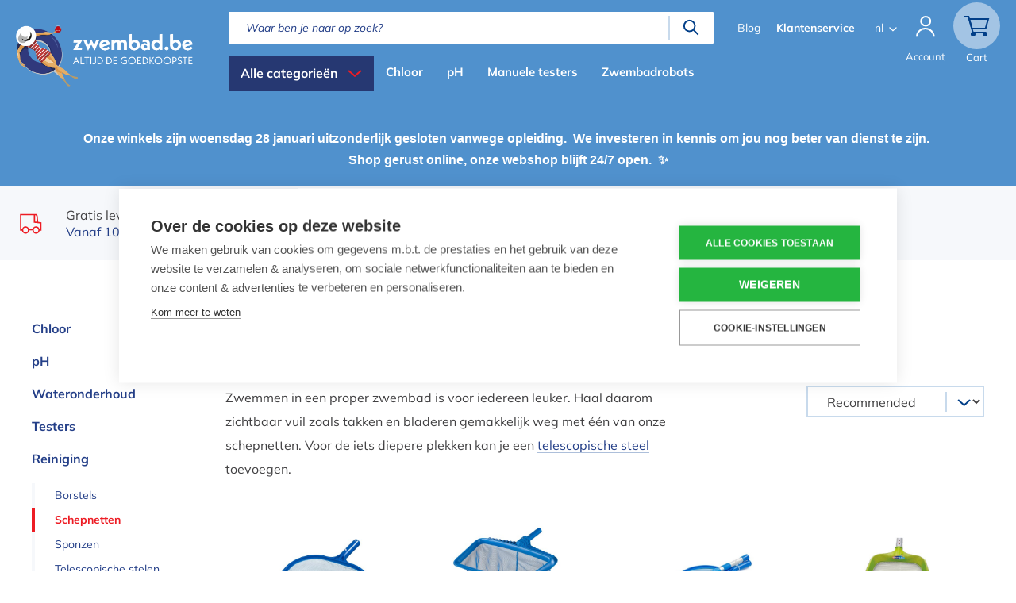

--- FILE ---
content_type: text/html; charset=UTF-8
request_url: https://www.zwembad.be/nl/reiniging/schepnetten-voor-zwembaden
body_size: 16417
content:


<!doctype html>
<html lang="nl" dir="ltr" prefix="og: https://ogp.me/ns#" class="no-js">
  <head data-url="/nl/reiniging/schepnetten-voor-zwembaden">
          <!-- Cookiehub script -->
      <script type="text/javascript" src="https://cdn.cookiehub.eu/c2/264bf992.js"></script>
      <script type="text/javascript">
        window.dataLayer = window.dataLayer || [];
        function gtag(){dataLayer.push(arguments);}
        gtag('consent', 'default', {'ad_storage': 'denied', 'ad_user_data': 'denied', 'ad_personalization': 'denied', 'analytics_storage': 'denied', 'wait_for_update': 500});
        document.addEventListener("DOMContentLoaded", function(event) {
          var cpm = {};
          window.cookiehub.load(cpm);
        });
      </script>
      <!-- End Cookiehub script -->
        <meta charset="utf-8" />
<noscript><style>form.antibot * :not(.antibot-message) { display: none !important; }</style>
</noscript><meta name="description" content="Alle zwembadproducten vind je op zwembad.be. Ruim aanbod Schepnetten voor zwembaden. Snelle Levering. Persoonlijk Advies. Gratis Retour." />
<link rel="canonical" href="https://www.zwembad.be/nl/reiniging/schepnetten-voor-zwembaden" />
<script src="//static.criteo.net/js/ld/ld.js" async="true"></script>
<meta name="Generator" content="Drupal 10 (https://www.drupal.org); Commerce 2" />
<meta name="MobileOptimized" content="width" />
<meta name="HandheldFriendly" content="true" />
<meta name="viewport" content="width=device-width, initial-scale=1.0" />
<script>var ct_check_js_val = '970322aa38b52970899c595ac6d650bd';var drupal_ac_antibot_cookie_value = '1e79afd71053c23a3c56c5fb1cc6c0249d3fc0c44e9acaaf68bd51a16db83f0a';var ct_use_cookies = 1;var ct_use_alt_cookies = 0;var ct_capture_buffer = 0;</script>
<link rel="apple-touch-icon" sizes="180x180" href="/themes/custom/spwebshop/favicons/apple-touch-icon.png" />
<link rel="icon" type="image/png" sizes="32x32" href="/themes/custom/spwebshop/favicons/favicon-32x32.png" />
<link rel="icon" type="image/png" sizes="16x16" href="/themes/custom/spwebshop/favicons/favicon-16x16.png" />
<link rel="manifest" href="/themes/custom/spwebshop/favicons/site.webmanifest" />
<meta name="msapplication-TileColor" content="#5091cd" />
<meta name="theme-color" content="#5091cd" />
<script type="text/javascript">var _vis_opt_url = 'https://www.zwembad.be/categorypage' + location.search + location.hash;</script>
<script type="text/javascript">
          var _vwo_code = (function(){
            var account_id = 404869, _vis_opt_url = window._vis_opt_url || document.URL, settings_tolerance = 2000, library_tolerance = 2500, use_existing_jquery = false, f = false, d = document;
            return {use_existing_jquery:function(){return use_existing_jquery;},library_tolerance:function(){return library_tolerance;},finish:function(){if(!f){f=true;var a=d.getElementById('_vis_opt_path_hides');if(a)a.parentNode.removeChild(a);}},finished:function(){return f;},load:function(a){var b=d.createElement('script');b.src=a;b.type='text/javascript';b.innerText;b.onerror=function(){_vwo_code.finish();};d.getElementsByTagName('head')[0].appendChild(b);},init:function(){settings_timer=setTimeout('_vwo_code.finish()',settings_tolerance);var a=d.createElement('style'),b='body{opacity:0 !important;filter:alpha(opacity=0) !important;background:none !important;}',h=d.getElementsByTagName('head')[0];a.setAttribute('id','_vis_opt_path_hides');a.setAttribute('type','text/css');if(a.styleSheet)a.styleSheet.cssText=b;else a.appendChild(d.createTextNode(b));h.appendChild(a);this.load('//dev.visualwebsiteoptimizer.com/j.php?a='+account_id+'&amp;u='+encodeURIComponent(_vis_opt_url)+'&amp;r='+Math.random());return settings_timer;}};
          }());
          _vwo_settings_timer = _vwo_code.init();
        </script>
<link rel="alternate" hreflang="nl" href="https://www.zwembad.be/nl/reiniging/schepnetten-voor-zwembaden" />
<link rel="alternate" hreflang="fr" href="https://www.piscineshop.be/fr/accessoires-dentretien/epuisettes" />
<link rel="alternate" hreflang="en" href="https://webshop.swimmingpools.be/en/pool-equipment/skimming-nets" />
<link rel="icon" href="/themes/custom/spwebshop/favicon.ico" type="image/vnd.microsoft.icon" />
<script src="/sites/default/files/google_tag/zwembad/google_tag.script.js?t98pq0" defer></script>

    <title>Schepnetten voor zwembaden | Zwembad.be</title>
        <link rel="stylesheet" media="all" href="/sites/default/files/css/css__AuQxl3IUcdBXC09xagjHfpT_3wwkipt3oQw2QvErT8.css?delta=0&amp;language=nl&amp;theme=spwebshop&amp;include=[base64]" />
<link rel="stylesheet" media="all" href="/sites/default/files/css/css_uuUfA9-qtkoSsezohfneycmBf0YgN51awRbHM6B2ays.css?delta=1&amp;language=nl&amp;theme=spwebshop&amp;include=[base64]" />
<link rel="stylesheet" media="print" href="/sites/default/files/css/css_GqVV9UCAf9bAoKOAIRMLgOgTZSelbkLmBI73H26zizg.css?delta=2&amp;language=nl&amp;theme=spwebshop&amp;include=[base64]" />

    <script src="/core/assets/vendor/modernizr/modernizr.min.js?v=3.11.7"></script>

    <!-- TrustBox script -->
    <script type="text/javascript" src="//widget.trustpilot.com/bootstrap/v5/tp.widget.bootstrap.min.js" async="async"></script>
    <!-- End TrustBox script -->
	        <script type="text/javascript" src="/modules/contrib/seckit/js/seckit.document_write.js"></script>
        <link type="text/css" rel="stylesheet" id="seckit-clickjacking-no-body" media="all" href="/modules/contrib/seckit/css/seckit.no_body.css" />
        <!-- stop SecKit protection -->
        <noscript>
        <link type="text/css" rel="stylesheet" id="seckit-clickjacking-noscript-tag" media="all" href="/modules/contrib/seckit/css/seckit.noscript_tag.css" />
        <div id="seckit-noscript-tag">
          Sorry, you need to enable JavaScript to visit this website.
        </div>
        </noscript></head>

	<body class="path-node node--type-category">
						
		<a href="#main-content" class="skip-link visually-hidden focusable">
		  Overslaan en naar de inhoud gaan
		</a>

		<noscript><iframe src="https://www.googletagmanager.com/ns.html?id=GTM-MCG2KQS" height="0" width="0" style="display:none;visibility:hidden"></iframe></noscript>
		  <div class="dialog-off-canvas-main-canvas" data-off-canvas-main-canvas>
    
    

<div class="page-wrapper">

		<header id="main-header" role="banner">
		<div class="section">

			<button id="btn-resp" class="btn-resp" data-role="responsive-button" title="Toggle menu">
				<span class="menu-icon"></span>
				<span class="menu-text">Menu</span>
			</button>

			<div id="logo" title="Zwembad.be" rel="home">
				<a href="/nl">
					<img id="logo-normal" src="/themes/custom/spwebshop/assets/img/logo__zwembadbe-v2--neg.png" alt="Home" />
				</a>
			</div>

			<div class="main-header__content">

									<div id="main-nav" data-role="responsive-aside" class="nav__main--top">
						  <div class="region region-primary-menu">
    <nav role="navigation" aria-labelledby="block-categories-menu" id="block-categories" class="block block-menu navigation menu--categories">
            
  <h2 class="visually-hidden" id="block-categories-menu">Dispaly all categories</h2>
  

        <a href="#" class="expand">Alle categorieën</a>


<div class="wrapper" style="display:none;">
                          <ul class="menu">
                                      <li class="menu-item menu-item--expanded menu-item-nr-1">
              <a href="/nl/chloor" data-drupal-link-system-path="node/78">Chloor</a>
                        </li>
                              <li class="menu-item menu-item--expanded menu-item-nr-2">
              <a href="/nl/ph" data-drupal-link-system-path="node/79">pH</a>
                        </li>
                              <li class="menu-item menu-item--expanded menu-item-nr-3">
              <a href="/nl/wateronderhoud" data-drupal-link-system-path="node/339">Wateronderhoud</a>
                        </li>
                              <li class="menu-item menu-item--expanded menu-item-nr-4">
              <a href="/nl/testers" data-drupal-link-system-path="node/392">Testers</a>
                        </li>
                              <li class="menu-item menu-item--expanded menu-item--active-trail menu-item-nr-5">
              <a href="/nl/reiniging-0" data-drupal-link-system-path="node/345">Reiniging</a>
                        </li>
                              <li class="menu-item menu-item--expanded menu-item-nr-6">
              <a href="/nl/zwembad-stofzuigers" data-drupal-link-system-path="node/83">Zwembad stofzuigers</a>
                        </li>
                              <li class="menu-item menu-item--expanded menu-item-nr-7">
              <a href="/nl/zwembad-accessoires" data-drupal-link-system-path="node/85">Zwembadaccessoires</a>
                        </li>
                              <li class="menu-item menu-item--expanded menu-item-nr-8">
              <a href="/nl/intex" data-drupal-link-system-path="node/414">Intex</a>
                        </li>
                              <li class="menu-item menu-item-nr-9">
              <a href="/nl/thermometers" data-drupal-link-system-path="node/103">Thermometers</a>
                        </li>
                              <li class="menu-item menu-item--expanded menu-item-nr-10">
              <a href="/nl/spa-jacuzzi" data-drupal-link-system-path="node/306">Spa &amp; Jacuzzi</a>
                        </li>
                              <li class="menu-item menu-item--expanded menu-item-nr-11">
              <a href="/nl/onderdelen" data-drupal-link-system-path="node/87">Onderdelen</a>
                        </li>
                              <li class="menu-item menu-item--expanded menu-item-nr-12">
              <a href="/nl/tuinaccessoires" data-drupal-link-system-path="node/84">Tuinaccessoires</a>
                        </li>
                              <li class="menu-item menu-item--expanded menu-item-nr-13">
              <a href="/nl/afdekzeilen-0" data-drupal-link-system-path="node/271">Afdekzeilen</a>
                        </li>
                              <li class="menu-item menu-item-nr-14">
              <a href="/nl/cadeaubonnen" data-drupal-link-system-path="node/284">Cadeaubonnen</a>
                        </li>
                              <li class="menu-item menu-item--expanded menu-item-nr-15">
              <a href="/nl/bundels" class="sale-menu-link" title="Zorgvuldig samengestelde pakketten met scherpe kortingen." data-drupal-link-system-path="products-sale">Bundels</a>
                        </li>
              </ul>
    
                          <ul class="menu">
                                      <li class="menu-item menu-item--expanded menu-item-nr-1">
              <a href="/nl/chloor" data-drupal-link-system-path="node/78">Chloor</a>
                                                          <ul class="menu">
                                      <li class="menu-item menu-item-nr-1">
              <a href="/nl/chloor/chloorgranulaat" data-drupal-link-system-path="node/90">Chloorgranulaat</a>
                        </li>
                              <li class="menu-item menu-item-nr-2">
              <a href="/nl/chloor/chloortabletten" data-drupal-link-system-path="node/89">Chloortabletten</a>
                        </li>
                              <li class="menu-item menu-item-nr-3">
              <a href="/nl/chloor/vloeibaar-chloor" data-drupal-link-system-path="node/91">Vloeibare chloor</a>
                        </li>
              </ul>
    
                        </li>
                              <li class="menu-item menu-item--expanded menu-item-nr-2">
              <a href="/nl/ph" data-drupal-link-system-path="node/79">pH</a>
                                                          <ul class="menu">
                                      <li class="menu-item menu-item-nr-1">
              <a href="/nl/ph/ph-min" data-drupal-link-system-path="node/93">pH min</a>
                        </li>
                              <li class="menu-item menu-item-nr-2">
              <a href="/nl/ph/ph-plus" data-drupal-link-system-path="node/92">pH plus</a>
                        </li>
              </ul>
    
                        </li>
                              <li class="menu-item menu-item--expanded menu-item-nr-3">
              <a href="/nl/wateronderhoud" data-drupal-link-system-path="node/339">Wateronderhoud</a>
                                                          <ul class="menu">
                                      <li class="menu-item menu-item-nr-1">
              <a href="/nl/wateronderhoud/anti-algen" data-drupal-link-system-path="node/341">Anti algen</a>
                        </li>
                              <li class="menu-item menu-item-nr-2">
              <a href="/nl/wateronderhoud/alkaliniteit" data-drupal-link-system-path="node/340">Alkaliniteit</a>
                        </li>
                              <li class="menu-item menu-item-nr-3">
              <a href="/nl/wateronderhoud/vlokkingsmiddel" data-drupal-link-system-path="node/342">Vlokkingsmiddel</a>
                        </li>
                              <li class="menu-item menu-item-nr-4">
              <a href="https://www.zwembad.be/nl/wateronderhoud/da-gen">DA-GEN</a>
                        </li>
                              <li class="menu-item menu-item-nr-5">
              <a href="/nl/wateronderhoud/winterproduct" data-drupal-link-system-path="node/343">Winterproduct</a>
                        </li>
                              <li class="menu-item menu-item-nr-6">
              <a href="/nl/wateronderhoud/zwembadzout" title="Zwembadzout" data-drupal-link-system-path="node/410">Zwembadzout</a>
                        </li>
                              <li class="menu-item menu-item-nr-7">
              <a href="/nl/wateronderhoud/andere" data-drupal-link-system-path="node/344">Andere</a>
                        </li>
              </ul>
    
                        </li>
                              <li class="menu-item menu-item--expanded menu-item-nr-4">
              <a href="/nl/testers" data-drupal-link-system-path="node/392">Testers</a>
                                                          <ul class="menu">
                                      <li class="menu-item menu-item-nr-1">
              <a href="/nl/testers/manuele-testers" data-drupal-link-system-path="node/106">Manuele testers</a>
                        </li>
                              <li class="menu-item menu-item-nr-2">
              <a href="/nl/testers/digitale-testers" data-drupal-link-system-path="node/105">Digitale testers</a>
                        </li>
                              <li class="menu-item menu-item-nr-3">
              <a href="/nl/testers/navullingen-testers" data-drupal-link-system-path="node/394">Navullingen testers</a>
                        </li>
              </ul>
    
                        </li>
                              <li class="menu-item menu-item--expanded menu-item--active-trail menu-item-nr-5">
              <a href="/nl/reiniging-0" data-drupal-link-system-path="node/345">Reiniging</a>
                                                          <ul class="menu">
                                      <li class="menu-item menu-item-nr-1">
              <a href="/nl/reiniging/zwembadborstels" data-drupal-link-system-path="node/100">Borstels</a>
                        </li>
                              <li class="menu-item menu-item--active-trail menu-item-nr-2">
              <a href="/nl/reiniging/schepnetten-voor-zwembaden" data-drupal-link-system-path="node/99" class="is-active">Schepnetten</a>
                        </li>
                              <li class="menu-item menu-item-nr-3">
              <a href="/nl/reiniging/sponzen-voor-de-waterlijn" data-drupal-link-system-path="node/101">Sponzen</a>
                        </li>
                              <li class="menu-item menu-item-nr-4">
              <a href="/nl/reiniging/telescopische-stelen" data-drupal-link-system-path="node/102">Telescopische stelen</a>
                        </li>
                              <li class="menu-item menu-item-nr-5">
              <a href="/nl/andere" data-drupal-link-system-path="node/347">Andere</a>
                        </li>
              </ul>
    
                        </li>
                              <li class="menu-item menu-item--expanded menu-item-nr-6">
              <a href="/nl/zwembad-stofzuigers" data-drupal-link-system-path="node/83">Zwembad stofzuigers</a>
                                                          <ul class="menu">
                                      <li class="menu-item menu-item-nr-1">
              <a href="/nl/reiniging/zwembadrobots" data-drupal-link-system-path="node/107">Zwembadrobots</a>
                        </li>
                              <li class="menu-item menu-item-nr-2">
              <a href="/nl/zwembad-stofzuigers/manuele-zwembadstofzuigers" data-drupal-link-system-path="node/108">Manuele zwembadstofzuigers</a>
                        </li>
                              <li class="menu-item menu-item-nr-3">
              <a href="/nl/zwembad-stofzuigers/stofzuiger-toebehorenonderdelen" data-drupal-link-system-path="node/395">Stofzuiger toebehoren/onderdelen</a>
                        </li>
              </ul>
    
                        </li>
                              <li class="menu-item menu-item--expanded menu-item-nr-7">
              <a href="/nl/zwembad-accessoires" data-drupal-link-system-path="node/85">Zwembadaccessoires</a>
                                                          <ul class="menu">
                                      <li class="menu-item menu-item-nr-1">
              <a href="/nl/zwembad-accessoires/aquafitness" data-drupal-link-system-path="node/113">Aquafitness</a>
                        </li>
                              <li class="menu-item menu-item-nr-2">
              <a href="/nl/zwembad-accessoires/ballen" data-drupal-link-system-path="node/114">Ballen</a>
                        </li>
                              <li class="menu-item menu-item-nr-3">
              <a href="/nl/zwembad-accessoires/floats" data-drupal-link-system-path="node/111">Floats</a>
                        </li>
                              <li class="menu-item menu-item-nr-4">
              <a href="/nl/zwembad-accessoires/opblaas-zwembanden" data-drupal-link-system-path="node/217">Opblaas zwembanden</a>
                        </li>
                              <li class="menu-item menu-item-nr-5">
              <a href="/nl/zwembad-accessoires/zwembaden" data-drupal-link-system-path="node/335">Zwembaden</a>
                        </li>
                              <li class="menu-item menu-item-nr-6">
              <a href="/nl/zwembad-accessoires/opblaasbare-dieren" data-drupal-link-system-path="node/112">Opblaasbare dieren</a>
                        </li>
                              <li class="menu-item menu-item-nr-7">
              <a href="/nl/zwembad-accessoires/zwembad-speelgoed" data-drupal-link-system-path="node/109">Speelgoed</a>
                        </li>
                              <li class="menu-item menu-item-nr-8">
              <a href="/nl/zwembad-accessoires/zwemmateriaal" data-drupal-link-system-path="node/110">Zwemmateriaal</a>
                        </li>
                              <li class="menu-item menu-item-nr-9">
              <a href="/nl/zwembad-accessoires/badkledij" title="Badkledij voor in en rond het zwembad" data-drupal-link-system-path="node/396">Badkledij</a>
                        </li>
              </ul>
    
                        </li>
                              <li class="menu-item menu-item--expanded menu-item-nr-8">
              <a href="/nl/intex" data-drupal-link-system-path="node/414">Intex</a>
                                                          <ul class="menu">
                                      <li class="menu-item menu-item-nr-1">
              <a href="/nl/intex/intex-opzetzwembaden" data-drupal-link-system-path="node/415">Intex opzetzwembaden</a>
                        </li>
                              <li class="menu-item menu-item-nr-2">
              <a href="/nl/intex/intex-zwembadonderdelen" data-drupal-link-system-path="node/417">Intex zwembadonderdelen</a>
                        </li>
                              <li class="menu-item menu-item-nr-3">
              <a href="/nl/intex/intex-zandfilterpompen" data-drupal-link-system-path="node/416">Pompes et filtres Intex</a>
                        </li>
                              <li class="menu-item menu-item-nr-4">
              <a href="https://www.zwembad.be/nl/intex-spas-en-jaccuzis" title="Assortiment spa&#039;s en jacuzzi&#039;s">Spas et jacuzzis Intex</a>
                        </li>
              </ul>
    
                        </li>
                              <li class="menu-item menu-item-nr-9">
              <a href="/nl/thermometers" data-drupal-link-system-path="node/103">Thermometers</a>
                        </li>
                              <li class="menu-item menu-item--expanded menu-item-nr-10">
              <a href="/nl/spa-jacuzzi" data-drupal-link-system-path="node/306">Spa &amp; Jacuzzi</a>
                                                          <ul class="menu">
                                      <li class="menu-item menu-item-nr-1">
              <a href="/nl/spa-jacuzzi/spa-jacuzzi-geuren" data-drupal-link-system-path="node/408">Spa &amp; Jacuzzi geuren</a>
                        </li>
                              <li class="menu-item menu-item-nr-2">
              <a href="/nl/spa-jacuzzi/spa-jacuzzi-onderhoudsproducten" data-drupal-link-system-path="node/348">Spa &amp; Jacuzzi onderhoudsproducten</a>
                        </li>
                              <li class="menu-item menu-item-nr-3">
              <a href="/nl/spa-jacuzzi/spa-jacuzzi-onderhoudsaccessoires" data-drupal-link-system-path="node/349">Spa &amp; jacuzzi onderhoudsaccessoires</a>
                        </li>
              </ul>
    
                        </li>
                              <li class="menu-item menu-item--expanded menu-item-nr-11">
              <a href="/nl/onderdelen" data-drupal-link-system-path="node/87">Onderdelen</a>
                                                          <ul class="menu">
                                      <li class="menu-item menu-item-nr-1">
              <a href="/nl/onderdelen/automatische-dosering" data-drupal-link-system-path="node/132">Automatische dosering</a>
                        </li>
                              <li class="menu-item menu-item-nr-2">
              <a href="/nl/inbouwstukken/bodemafvoerzuigers" data-drupal-link-system-path="node/134">Bodemafvoerzuigers</a>
                        </li>
                              <li class="menu-item menu-item-nr-3">
              <a href="/nl/inbouwstukken/pvc" data-drupal-link-system-path="node/133">PVC</a>
                        </li>
                              <li class="menu-item menu-item-nr-4">
              <a href="/nl/onderdelen/zandfilters-voor-zwembaden" data-drupal-link-system-path="node/129">Filters</a>
                        </li>
                              <li class="menu-item menu-item-nr-5">
              <a href="/nl/inbouwstukken/inlaten" data-drupal-link-system-path="node/128">Inlaten</a>
                        </li>
                              <li class="menu-item menu-item-nr-6">
              <a href="/nl/inbouwstukken/ladders" data-drupal-link-system-path="node/131">Ladders</a>
                        </li>
                              <li class="menu-item menu-item-nr-7">
              <a href="/nl/onderdelen/skimmers" data-drupal-link-system-path="node/130">Skimmers</a>
                        </li>
                              <li class="menu-item menu-item-nr-8">
              <a href="/nl/onderdelen/verlichting" data-drupal-link-system-path="node/127">Verlichting</a>
                        </li>
                              <li class="menu-item menu-item-nr-9">
              <a href="/nl/inbouwstukken/zwembad-verwarming" data-drupal-link-system-path="node/135">Verwarming</a>
                        </li>
                              <li class="menu-item menu-item-nr-10">
              <a href="/nl/onderdelen/zwembadpompen" data-drupal-link-system-path="node/126">Zwembadpompen</a>
                        </li>
              </ul>
    
                        </li>
                              <li class="menu-item menu-item--expanded menu-item-nr-12">
              <a href="/nl/tuinaccessoires" data-drupal-link-system-path="node/84">Tuinaccessoires</a>
                                                          <ul class="menu">
                                      <li class="menu-item menu-item-nr-1">
              <a href="/nl/tuinaccessoires/barbecues" data-drupal-link-system-path="node/117">Barbecues</a>
                        </li>
                              <li class="menu-item menu-item-nr-2">
              <a href="/nl/tuinaccessoires/buitendouches" data-drupal-link-system-path="node/115">Buitendouches</a>
                        </li>
                              <li class="menu-item menu-item-nr-3">
              <a href="/nl/tuinaccessoires/hangmatten" data-drupal-link-system-path="node/282">Hangmatten</a>
                        </li>
                              <li class="menu-item menu-item-nr-4">
              <a href="/nl/tuinaccessoires/tuinverlichting" data-drupal-link-system-path="node/119">Tuinverlichting</a>
                        </li>
                              <li class="menu-item menu-item-nr-5">
              <a href="/nl/tuinaccessoires/vogelvoederhuisjes" data-drupal-link-system-path="node/120">Vogelvoederhuisjes</a>
                        </li>
                              <li class="menu-item menu-item-nr-6">
              <a href="/nl/tuinaccessoires/vuurschalen" data-drupal-link-system-path="node/116">Vuurschalen</a>
                        </li>
                              <li class="menu-item menu-item-nr-7">
              <a href="/nl/tuinaccessoires/zitzakken" data-drupal-link-system-path="node/118">Zitzakken</a>
                        </li>
                              <li class="menu-item menu-item-nr-8">
              <a href="/nl/tuinaccessoires/ligbedden" data-drupal-link-system-path="node/338">Ligbedden</a>
                        </li>
              </ul>
    
                        </li>
                              <li class="menu-item menu-item--expanded menu-item-nr-13">
              <a href="/nl/afdekzeilen-0" data-drupal-link-system-path="node/271">Afdekzeilen</a>
                                                          <ul class="menu">
                                      <li class="menu-item menu-item-nr-1">
              <a href="/nl/winter-afdekzeilen" data-drupal-link-system-path="node/270">Winter afdekzeilen</a>
                        </li>
                              <li class="menu-item menu-item-nr-2">
              <a href="/nl/zomer-afdekzeilen" data-drupal-link-system-path="node/269">Zomer afdekzeilen</a>
                        </li>
                              <li class="menu-item menu-item-nr-3">
              <a href="/nl/afdekzeilen/bevestiging-afdekzeilen" data-drupal-link-system-path="node/136">Bevestiging afdekzeilen</a>
                        </li>
              </ul>
    
                        </li>
                              <li class="menu-item menu-item-nr-14">
              <a href="/nl/cadeaubonnen" data-drupal-link-system-path="node/284">Cadeaubonnen</a>
                        </li>
                              <li class="menu-item menu-item--expanded menu-item-nr-15">
              <a href="/nl/bundels" class="sale-menu-link" title="Zorgvuldig samengestelde pakketten met scherpe kortingen." data-drupal-link-system-path="products-sale">Bundels</a>
                                                          <ul class="menu">
                                      <li class="menu-item menu-item-nr-1">
              <a href="https://www.zwembad.be/nl/bundels" title="Zorgvuldig samengestelde pakketten met scherpe kortingen">Bundelpakketten</a>
                        </li>
              </ul>
    
                        </li>
              </ul>
    
</div>


  </nav>
<nav role="navigation" aria-labelledby="block-primarymenunl-menu" id="block-primarymenunl" class="block block-menu navigation menu--primary-menu-nl">
            
  <h2 class="visually-hidden" id="block-primarymenunl-menu">Primary menu (nl)</h2>
  

        
              <ul class="primary-menu menu">
                    <li class="menu-item">
        <a href="/nl/chloor" data-drupal-link-system-path="node/78">Chloor</a>
              </li>
                <li class="menu-item">
        <a href="/nl/ph" data-drupal-link-system-path="node/79">pH</a>
              </li>
                <li class="menu-item">
        <a href="/nl/testers/manuele-testers" data-drupal-link-system-path="node/106">Manuele testers</a>
              </li>
                <li class="menu-item">
        <a href="/nl/reiniging/zwembadrobots" data-drupal-link-system-path="node/107">Zwembadrobots</a>
              </li>
        </ul>
  


  </nav>

  </div>

					</div>
				
				  <div class="region region-header">
    <div id="block-zoekveld" class="block block-spwebshop-search block-spwebshop-search__search-block">
  
    
      <form class="spwebshop-search__search-form" autocomplete="off" data-drupal-selector="spwebshop-search-search-form" action="/nl/reiniging/schepnetten-voor-zwembaden" method="post" id="spwebshop-search-search-form" accept-charset="UTF-8">
  <div class="js-form-item form-item js-form-type-textfield form-type-textfield js-form-item-keywords form-item-keywords form-no-label">
      <label for="edit-keywords" class="visually-hidden js-form-required form-required">Trefwoorden</label>
        <input placeholder="Waar ben je naar op zoek?" autocomplete="off" data-drupal-selector="edit-keywords" data-msg-maxlength="Trefwoorden field has a maximum length of 128." data-msg-required="Trefwoorden is een verplicht veld." type="text" id="edit-keywords" name="keywords" value="" size="60" maxlength="128" class="form-text required" required="required" aria-required="true" />

        </div>
<input data-drupal-selector="edit-search" type="submit" id="edit-search" name="op" value="Zoeken" class="button js-form-submit form-submit" />
<input autocomplete="off" data-drupal-selector="form-bm-ylhzxt91zjlmtnyuhxlonn0o29v0r8ror4ay5wx8" type="hidden" name="form_build_id" value="form-bM_YlhZxT91ZJLmTNyuhxLONn0O29V0R8roR4AY5Wx8" />
<input data-drupal-selector="edit-spwebshop-search-search-form" type="hidden" name="form_id" value="spwebshop_search__search_form" />

</form>
<div class="callback-wrapper"></div>

  </div>
<nav role="navigation" aria-labelledby="block-secondarymenu-menu" id="block-secondarymenu" class="block block-menu navigation menu--secondary-menu">
            
  <h2 class="visually-hidden" id="block-secondarymenu-menu">Secondary menu</h2>
  

        
              <ul class="menu">
                    <li class="menu-item">
        <a href="/nl/blog" data-drupal-link-system-path="node/50">Blog</a>
              </li>
                <li class="menu-item">
        <a href="/nl/klantenservice" class="highlight" data-drupal-link-system-path="node/354">Klantenservice</a>
              </li>
        </ul>
  


  </nav>
<div class="language-switcher-language-url block block-language block-language-blocklanguage-interface" id="block-languageswitcher" role="navigation">
  
    
      <ul class="links"><li hreflang="nl" data-drupal-link-system-path="node/99" class="nl is-active"><a href="/nl/reiniging/schepnetten-voor-zwembaden" class="language-link is-active" hreflang="nl" data-drupal-link-system-path="node/99">nl</a></li><li hreflang="fr" data-drupal-link-system-path="node/99" class="fr"><a href="/fr/accessoires-dentretien/epuisettes" class="language-link" hreflang="fr" data-drupal-link-system-path="node/99">fr</a></li><li hreflang="en" data-drupal-link-system-path="node/99" class="en"><a href="/en/pool-equipment/skimming-nets" class="language-link" hreflang="en" data-drupal-link-system-path="node/99">en</a></li></ul>
  </div>
<div id="block-usermenu" class="block block-spwebshop-custom block-spwebshop-custom__user-menu">
  
    
      <div><a href="#" class="toggle"><span class="icon">&nbsp;</span></a><div class="label">Account</div><div class="item-list"><ul style="display:none;" class="menu"><li><a href="/nl/user/login">Inloggen</a></li></ul></div></div>

  </div>
<div id="block-cart" class="block block-commerce-cart">
  
    
      <div class="cart--cart-block">
  <div class="cart-block--summary">
        <a class="cart-block--link__expand cart-empty" href="/nl/cart">
          <span class="cart-block--summary__count">
        <span>0</span>
      </span>
    </a>
    <div class="label">
      Cart    </div>
  </div>
  <div class="cart-block--contents">
    <div class="cart-block--contents__inner">
      <div class="cart-block--contents__title">
          Winkelmandje.
      </div>
          <div class="cart-block--contents__empty">
          Jouw winkelmandje is leeg
      </div>
        </div>
  </div>
</div>
  </div>

  </div>


			</div>

		</div>
	</header>
	
		<div class="print-header" aria-hidden="true">
		<div class="print-header__inner">
			<img class="print-header__logo" src="/themes/custom/spwebshop/assets/img/logo__zwembadbe-v2--print.png" alt="Willy Naessens Swimming Pools" />
		</div>
	</div>
	
	<div class="site-content">

		
					<div id="main-info">
				 <div id="message-wrapper">   <div class="region region-highlighted">
    <div id="block-bannerhomepage" class="block block-block-content block-block-contentddd90a86-110f-4d75-98da-2b98781a16e8">
  
    
      
            <div class="clearfix text-formatted field field--name-body field--type-text-with-summary field--label-hidden field__item"><div style="background-color:#5091CD;padding:20px 0px;"><div style="margin:0px auto;max-width:1420px;padding:0px 20px;text-align:center;"><p><span style="color:white;font-family:&quot;Century Gothic&quot;,sans-serif;font-size:12.0pt;line-height:107%;"><strong>&nbsp;Onze winkels zijn woensdag 28 januari uitzonderlijk gesloten vanwege opleiding. &nbsp;We investeren in kennis om jou nog beter van dienst te zijn. &nbsp;</strong></span><br><span style="color:white;font-family:&quot;Century Gothic&quot;,sans-serif;font-size:12.0pt;line-height:107%;"><strong>Shop gerust online, onze webshop blijft 24/7 open. &nbsp;✨</strong></span></p></div></div></div>
      
  </div>
<div data-drupal-messages-fallback class="hidden"></div>

  </div>
 </div> 			</div>
		
				<div class="site-container">
			<div class="site-container__inner">

				<main class="site-main" role="main">
					<a id="main-content" tabindex="-1"></a> 
					  <div class="region region-content">
    <div class="node node--type-category node--view-mode-full sidebar-page">
	<div class="sidebar-page__inner">

							<div class="sidebar-page__header">
				<div class="sidebar-page__header__inner">
					      <div  class="product-overview__usp-block">
        
            <div class="paragraph paragraph--type-usp-block paragraph--view-mode-default ds-1col clearfix">

  

  <div class="field field-name-field-usp-items"><div class="node node--type-usp node--view-mode-teaser ds-1col clearfix">

  

  <a href="/nl/gratis-levering-aan-huis" class="field-group-link" hreflang="nl"><div class="field field-name-field-svg-image-teaser">  <img width="100" height="100" alt="Gratis levering aan huis" src="/sites/default/files/2018-02/transport.svg" />
</div>

<div  class="group-content">
      
            <div class="field field--name-node-title field--type-ds field--label-hidden field__item"><h2>
  Gratis levering aan huis
</h2>
</div>
      <div class="field field-name-field-text-teaser"><p>Vanaf 100 euro*
</p></div>

  </div>
</a>

</div>

<div class="node node--type-usp node--view-mode-teaser ds-1col clearfix">

  

  <a href="/nl/gratis-ruilen-en-retour" class="field-group-link" hreflang="nl"><div class="field field-name-field-svg-image-teaser">  <img width="100" height="100" alt="Gratis ruilen en retour" src="/sites/default/files/2018-02/retour.svg" />
</div>

<div  class="group-content">
      
            <div class="field field--name-node-title field--type-ds field--label-hidden field__item"><h2>
  Gratis ruilen en retour
</h2>
</div>
      <div class="field field-name-field-text-teaser"><p>Binnen de 14 dagen...</p></div>

  </div>
</a>

</div>

<div class="node node--type-usp node--view-mode-teaser ds-1col clearfix">

  

  <a href="/nl/fysieke-winkels" class="field-group-link" hreflang="nl"><div class="field field-name-field-svg-image-teaser">  <img width="100" height="100" alt="Fysieke winkels" src="/sites/default/files/2018-02/shops.svg" />
</div>

<div  class="group-content">
      
            <div class="field field--name-node-title field--type-ds field--label-hidden field__item"><h2>
  Fysieke winkels
</h2>
</div>
      <div class="field field-name-field-text-teaser"><p>Afhaling mogelijk</p></div>

  </div>
</a>

</div>

</div>


</div>


      
  
    </div>


<div  class="js-usp-trustpilot">
      <div class="trustpilot-widget" data-locale="nl-BE" data-template-id="5419b732fbfb950b10de65e5" data-businessunit-id="5d20bf8754974b00018ea1d7" data-style-height="20px" data-style-width="100%" data-theme="light" data-font-family="Muli" data-stars="4,5"><a href="https://nl-be.trustpilot.com/review/zwembad.be" target="_blank" rel="noopener">Trustpilot</a></div>

  </div>

				</div>
			</div>
				
							<div class="sidebar-page__columns">

								<div class="sidebar-page__sidebar">
					<div class="sidebar-page__sidebar__inner">
						
<div  class="product-overview__sidebar-positioner">
      
<div  class="product-overview__sidebar-content">
      
<div  class="product-overview__sidebar__category-container">
      

	
	
					<ul class="product-category-menu">
		
											<li class="product-category-menu__item product-category-menu__item--collapsed">
					<a href="/nl/chloor" data-drupal-link-system-path="node/78">Chloor</a>
									</li>
											<li class="product-category-menu__item product-category-menu__item--collapsed">
					<a href="/nl/ph" data-drupal-link-system-path="node/79">pH</a>
									</li>
											<li class="product-category-menu__item product-category-menu__item--collapsed">
					<a href="/nl/wateronderhoud" data-drupal-link-system-path="node/339">Wateronderhoud</a>
									</li>
											<li class="product-category-menu__item product-category-menu__item--collapsed">
					<a href="/nl/testers" data-drupal-link-system-path="node/392">Testers</a>
									</li>
											<li class="product-category-menu__item product-category-menu__item--expanded product-category-menu__item--active-trail">
					<a href="/nl/reiniging-0" data-drupal-link-system-path="node/345">Reiniging</a>
												
	
					<ul class="product-category-submenu">
		
											<li class="product-category-menu__item">
					<a href="/nl/reiniging/zwembadborstels" data-drupal-link-system-path="node/100">Borstels</a>
									</li>
											<li class="product-category-menu__item product-category-menu__item--active-trail">
					<a href="/nl/reiniging/schepnetten-voor-zwembaden" data-drupal-link-system-path="node/99" class="is-active">Schepnetten</a>
									</li>
											<li class="product-category-menu__item">
					<a href="/nl/reiniging/sponzen-voor-de-waterlijn" data-drupal-link-system-path="node/101">Sponzen</a>
									</li>
											<li class="product-category-menu__item">
					<a href="/nl/reiniging/telescopische-stelen" data-drupal-link-system-path="node/102">Telescopische stelen</a>
									</li>
											<li class="product-category-menu__item">
					<a href="/nl/andere" data-drupal-link-system-path="node/347">Andere</a>
									</li>
			
		</ul>

	

									</li>
											<li class="product-category-menu__item product-category-menu__item--collapsed">
					<a href="/nl/zwembad-stofzuigers" data-drupal-link-system-path="node/83">Zwembad stofzuigers</a>
									</li>
											<li class="product-category-menu__item product-category-menu__item--collapsed">
					<a href="/nl/zwembad-accessoires" data-drupal-link-system-path="node/85">Zwembadaccessoires</a>
									</li>
											<li class="product-category-menu__item product-category-menu__item--collapsed">
					<a href="/nl/intex" data-drupal-link-system-path="node/414">Intex</a>
									</li>
											<li class="product-category-menu__item">
					<a href="/nl/thermometers" data-drupal-link-system-path="node/103">Thermometers</a>
									</li>
											<li class="product-category-menu__item product-category-menu__item--collapsed">
					<a href="/nl/spa-jacuzzi" data-drupal-link-system-path="node/306">Spa &amp; Jacuzzi</a>
									</li>
											<li class="product-category-menu__item product-category-menu__item--collapsed">
					<a href="/nl/onderdelen" data-drupal-link-system-path="node/87">Onderdelen</a>
									</li>
											<li class="product-category-menu__item product-category-menu__item--collapsed">
					<a href="/nl/tuinaccessoires" data-drupal-link-system-path="node/84">Tuinaccessoires</a>
									</li>
											<li class="product-category-menu__item product-category-menu__item--collapsed">
					<a href="/nl/afdekzeilen-0" data-drupal-link-system-path="node/271">Afdekzeilen</a>
									</li>
											<li class="product-category-menu__item">
					<a href="/nl/cadeaubonnen" data-drupal-link-system-path="node/284">Cadeaubonnen</a>
									</li>
											<li class="product-category-menu__item product-category-menu__item--collapsed">
					<a href="/nl/bundels" class="sale-menu-link" title="Zorgvuldig samengestelde pakketten met scherpe kortingen." data-drupal-link-system-path="products-sale">Bundels</a>
									</li>
			
		</ul>

	



  </div>

  </div>

  </div>

					</div>
				</div>
				
								<div class="sidebar-page__main">
					<div class="sidebar-page__main__inner">
						
<div  class="product-overview__page-title-block">
          
            	<nav class="site-breadcrumb" role="navigation" aria-labelledby="system-breadcrumb">
		<div id="system-breadcrumb" class="site-breadcrumbs__title visually-hidden">Kruimelpad</div>
		<ol class="site-breadcrumb__items">
							<li class="site-breadcrumb__item">
									<a href="/nl">Home</a>
								</li>
							<li class="site-breadcrumb__item">
									<a href="/nl/reiniging">reiniging</a>
								</li>
							<li class="site-breadcrumb__item">
									schepnetten voor zwembaden
								</li>
					</ol>
	</nav>

      
  

    
            <h1 class="page-title">
  Schepnetten voor zwembaden
</h1>

      
  


  </div>

<div  class="product-overview__intro-block">
            <div  class="product-overview__category-description text-content">
        
            <p>Zwemmen in een proper zwembad is voor iedereen leuker. Haal daarom zichtbaar vuil zoals takken en bladeren gemakkelijk weg met één van onze schepnetten. Voor de iets diepere plekken kan je een <a href="https://www.zwembad.be/nl/reiniging/telescopische-stelen">telescopische steel</a> toevoegen.&nbsp;</p>
      
  
    </div>


  </div>
      <div  class="product-overview__product-list">
        
            <div class="views-element-container"><div class="product-overview-view view view-products-custom view-id-products_custom view-display-id-product_overview js-view-dom-id-919baf12b7fc256d657e86a55b1c6c5289edc524b90668fb30689a03616c2f89">
  
    
        <div class="view-filters">
      <form class="views-exposed-form" data-drupal-selector="views-exposed-form-products-custom-product-overview" action="/nl/bundels" method="get" id="views-exposed-form-products-custom-product-overview" accept-charset="UTF-8">
  <div class="form--inline clearfix">
  <div class="js-form-item form-item js-form-type-textfield form-type-textfield js-form-item-field-brand-value form-item-field-brand-value">
      <label for="edit-field-brand-value">Brand</label>
        <input data-drupal-selector="edit-field-brand-value" data-msg-maxlength="This field field has a maximum length of 128." type="text" id="edit-field-brand-value" name="field_brand_value" value="" size="30" maxlength="128" class="form-text" />

        </div>
<fieldset data-drupal-selector="edit-price-number-wrapper" id="edit-price-number-wrapper" class="js-form-item form-item js-form-wrapper form-wrapper">
      <legend>
    <span class="fieldset-legend">Price</span>
  </legend>
  <div class="fieldset-wrapper">
                <div class="js-form-item form-item js-form-type-textfield form-type-textfield js-form-item-price__number-min form-item-price__number-min">
      <label for="edit-price-number-min">Minimaal</label>
        <input data-drupal-selector="edit-price-number-min" data-msg-maxlength="Minimaal field has a maximum length of 128." type="text" id="edit-price-number-min" name="price__number[min]" value="" size="30" maxlength="128" class="form-text" />

        </div>
<div class="js-form-item form-item js-form-type-textfield form-type-textfield js-form-item-price__number-max form-item-price__number-max">
      <label for="edit-price-number-max">Max</label>
        <input data-drupal-selector="edit-price-number-max" data-msg-maxlength="Max field has a maximum length of 128." type="text" id="edit-price-number-max" name="price__number[max]" value="" size="30" maxlength="128" class="form-text" />

        </div>

          </div>
</fieldset>
<div class="js-form-item form-item js-form-type-select form-type-select js-form-item-sort-by form-item-sort-by">
      <label for="edit-sort-by">Sort by</label>
        <select data-drupal-selector="edit-sort-by" id="edit-sort-by" name="sort_by" class="form-select"><option value="field_willy_s_choice_value" selected="selected">Aanbevolen</option><option value="price__number">Price</option><option value="field_top_seller_value">Top seller</option></select>
        </div>
<div class="js-form-item form-item js-form-type-select form-type-select js-form-item-sort-order form-item-sort-order">
      <label for="edit-sort-order">Volgorde</label>
        <select data-drupal-selector="edit-sort-order" id="edit-sort-order" name="sort_order" class="form-select"><option value="ASC">Asc</option><option value="DESC" selected="selected">Desc</option></select>
        </div>
<div class="js-form-item form-item js-form-type-select form-type-select js-form-item-sort-by-and-order form-item-sort-by-and-order form-no-label">
        <select id="sort_by_and_order" data-drupal-selector="edit-sort-by-and-order" name="sort_by_and_order" class="form-select"><option value="field_willy_s_choice_value_DESC">Recommended</option><option value="price__number_ASC">Prijs laag-hoog</option><option value="price__number_DESC">Prijs hoog-laag</option><option value="field_top_seller_value_DESC">Best verkocht</option></select>
        </div>
<div data-drupal-selector="edit-actions" class="form-actions js-form-wrapper form-wrapper" id="edit-actions"><input data-drupal-selector="edit-submit-products-custom" type="submit" id="edit-submit-products-custom" value="Apply" class="button js-form-submit form-submit" />
</div>

</div>

</form>

    </div>
    
      <div class="view-content">
          <div class="product-overview-view__item views-row"><div data-e-commerce="product_list" data-title="Oppervlakte schepnet" data-sku="TOBNP" data-price="9.500000" data-category="Schepnetten voor zwembaden" class="in-stock commerce-product commerce-product--type-default commerce-product--view-mode-teaser product-teaser">
	<div class="product-teaser__inner">

				<div class="product-teaser__image-block">
			<div class="product-teaser__image-block__inner">
				
            <div class="field field--name-title field--type-string field--label-hidden field__item">Oppervlakte schepnet</div>
      <a href="/nl/reiniging/schepnetten-voor-zwembaden/oppervlakte-schepnet" class="field-group-link product-teaser__image-link" hreflang="nl"><div class="product-teaser__image field-group-background-image" style="background-image: url(&#039;/sites/default/files/styles/product_teaser/public/2018-02/oppervlakte%20schepnet%20voor%20zwembad_0.jpg?itok=VxOJx4Zq&#039;);">
    <img loading="lazy" src="/sites/default/files/styles/product_teaser/public/2018-02/oppervlakte%20schepnet%20voor%20zwembad_0.jpg?itok=VxOJx4Zq" width="450" height="358" alt="Oppervlakte schepnet" class="image-style-product-teaser" />



</div>
</a>
			</div>
		</div>
		
							<div class="product-teaser__text-block">
				
<div  class="product-teaser__title-block">
      <h3 class="related-product"><a href="/nl/reiniging/schepnetten-voor-zwembaden/oppervlakte-schepnet">Oppervlakte schepnet</a></h3>
  </div>

<div  class="product-teaser__price-block">
      <div class="spwebshop__product-price extra-field"><div class="product-price">
            <div class="field field--name-price field--type-commerce-price field--label-hidden field__item">€ 9,50</div>
      </div>
</div>

  </div>
      <div  class="bullet-block">
        
            <ul  class="bullet-block__items">
            <li class="bullet-block__item"><div class="paragraph-formatter"><div class="paragraph-info"></div>
<div class="paragraph-summary"><div class="paragraphs-description paragraphs-collapsed-description"><div class="paragraphs-content-wrapper"><span class="summary-content">Om bladeren en vuil van het oppervlak te verwijderen</span></div></div></div>
</div>
</li>
      <li class="bullet-block__item"><div class="paragraph-formatter"><div class="paragraph-info"></div>
<div class="paragraph-summary"><div class="paragraphs-description paragraphs-collapsed-description"><div class="paragraphs-content-wrapper"><span class="summary-content">Aansluitbaar op elke telescopische steel</span></div></div></div>
</div>
</li>
      
      </ul>
  
    </div>


			</div>
				
							<div class="product-teaser__action-block">
				<div class="product_teaser__description extra-field">Schepnet om vuil van het wateroppervlak te verwijderen</div>
    
            <form class="commerce-order-item-add-to-cart-form-commerce-product-166 commerce-order-item-add-to-cart-form" data-drupal-selector="commerce-order-item-add-to-cart-form-commerce-product-166" action="/nl/reiniging/schepnetten-voor-zwembaden" method="post" id="commerce-order-item-add-to-cart-form-commerce-product-166" accept-charset="UTF-8">
  <div class="field--type-decimal field--name-quantity field--widget-number js-form-wrapper form-wrapper" data-drupal-selector="edit-quantity-wrapper" id="edit-quantity-wrapper--9">      <div class="js-form-item form-item js-form-type-number form-type-number js-form-item-quantity-0-value form-item-quantity-0-value">
      <label for="edit-quantity-0-value--9">Aantal</label>
        <input data-drupal-selector="edit-quantity-0-value" data-msg-step="The value in Aantal has to be greater than 1 by steps of 1." data-msg-min="The value in Aantal has to be greater than 1." type="number" id="edit-quantity-0-value--9" name="quantity[0][value]" value="1" step="1" min="1" placeholder="" class="form-number" />

        </div>

  </div>
<input autocomplete="off" data-drupal-selector="form-h9grxtqdhvlw6t74kq-n1mgolijl70inbflcwoyji68" type="hidden" name="form_build_id" value="form-h9gRXtQdhVlW6t74kQ_n1MgoLijl70iNbFlCwOyJI68" />
<input data-drupal-selector="edit-commerce-order-item-add-to-cart-form-commerce-product-166" type="hidden" name="form_id" value="commerce_order_item_add_to_cart_form_commerce_product_166" />
<div data-drupal-selector="edit-actions" class="form-actions js-form-wrapper form-wrapper" id="edit-actions--10"><input class="button--add-to-cart button button--primary js-form-submit form-submit" data-drupal-selector="edit-submit" type="submit" id="edit-submit--9" name="op" value="Toevoegen aan mijn winkelmandje" />
</div>

</form>

      
  


			</div>
				
	</div>
</div>
</div>
    <div class="product-overview-view__item views-row"><div data-e-commerce="product_list" data-title="Schepnet Mega Pool met zak" data-sku="WBOASCHEP" data-price="17.990000" data-category="Schepnetten voor zwembaden" class="in-stock commerce-product commerce-product--type-default commerce-product--view-mode-teaser product-teaser">
	<div class="product-teaser__inner">

				<div class="product-teaser__image-block">
			<div class="product-teaser__image-block__inner">
				
            <div class="field field--name-title field--type-string field--label-hidden field__item">Schepnet Mega Pool met zak</div>
      <a href="/nl/reiniging/schepnetten-voor-zwembaden/schepnet-mega-pool-met-zak" class="field-group-link product-teaser__image-link" hreflang="nl"><div class="product-label product-label--fieldtopseller"><span class="product-label__text">Best verkocht</span></div><div class="product-teaser__image field-group-background-image" style="background-image: url(&#039;/sites/default/files/styles/product_teaser/public/2018-02/WIN170904A018WPK_0.jpg?itok=7XiNO3TK&#039;);">
    <img loading="lazy" src="/sites/default/files/styles/product_teaser/public/2018-02/WIN170904A018WPK_0.jpg?itok=7XiNO3TK" width="448" height="450" alt="schepnet voor zwembad" class="image-style-product-teaser" />



</div>
</a>
			</div>
		</div>
		
							<div class="product-teaser__text-block">
				
<div  class="product-teaser__title-block">
      <h3 class="related-product"><a href="/nl/reiniging/schepnetten-voor-zwembaden/schepnet-mega-pool-met-zak">Schepnet Mega Pool met zak</a></h3>
  </div>

<div  class="product-teaser__price-block">
      <div class="spwebshop__product-price extra-field"><div class="product-price">
            <div class="field field--name-price field--type-commerce-price field--label-hidden field__item">€ 17,99</div>
      </div>
</div>

  </div>
      <div  class="bullet-block">
        
            <ul  class="bullet-block__items">
            <li class="bullet-block__item"><div class="paragraph-formatter"><div class="paragraph-info"></div>
<div class="paragraph-summary"><div class="paragraphs-description paragraphs-collapsed-description"><div class="paragraphs-content-wrapper"><span class="summary-content">Voor het verwijderen van vuil</span></div></div></div>
</div>
</li>
      <li class="bullet-block__item"><div class="paragraph-formatter"><div class="paragraph-info"></div>
<div class="paragraph-summary"><div class="paragraphs-description paragraphs-collapsed-description"><div class="paragraphs-content-wrapper"><span class="summary-content">Ideaal voor het vuil van de bodem te verwijderen</span></div></div></div>
</div>
</li>
      <li class="bullet-block__item"><div class="paragraph-formatter"><div class="paragraph-info"></div>
<div class="paragraph-summary"><div class="paragraphs-description paragraphs-collapsed-description"><div class="paragraphs-content-wrapper"><span class="summary-content">Extra versterkt</span></div></div></div>
</div>
</li>
      
      </ul>
  
    </div>


			</div>
				
							<div class="product-teaser__action-block">
				<div class="product_teaser__description extra-field">Schepnet voor zwembad</div>
    
            <form class="commerce-order-item-add-to-cart-form-commerce-product-231 commerce-order-item-add-to-cart-form" data-drupal-selector="commerce-order-item-add-to-cart-form-commerce-product-231" action="/nl/reiniging/schepnetten-voor-zwembaden" method="post" id="commerce-order-item-add-to-cart-form-commerce-product-231" accept-charset="UTF-8">
  <div class="field--type-decimal field--name-quantity field--widget-number js-form-wrapper form-wrapper" data-drupal-selector="edit-quantity-wrapper" id="edit-quantity-wrapper--8">      <div class="js-form-item form-item js-form-type-number form-type-number js-form-item-quantity-0-value form-item-quantity-0-value">
      <label for="edit-quantity-0-value--8">Aantal</label>
        <input data-drupal-selector="edit-quantity-0-value" data-msg-step="The value in Aantal has to be greater than 1 by steps of 1." data-msg-min="The value in Aantal has to be greater than 1." type="number" id="edit-quantity-0-value--8" name="quantity[0][value]" value="1" step="1" min="1" placeholder="" class="form-number" />

        </div>

  </div>
<input autocomplete="off" data-drupal-selector="form-pz1grvsdmokvsg-do7red6v9vzk7fhxxn0svoxqxg3m" type="hidden" name="form_build_id" value="form-PZ1grvsdmOKvsG-DO7REd6v9Vzk7FHxXN0SvOxqxg3M" />
<input data-drupal-selector="edit-commerce-order-item-add-to-cart-form-commerce-product-231" type="hidden" name="form_id" value="commerce_order_item_add_to_cart_form_commerce_product_231" />
<div data-drupal-selector="edit-actions" class="form-actions js-form-wrapper form-wrapper" id="edit-actions--9"><input class="button--add-to-cart button button--primary js-form-submit form-submit" data-drupal-selector="edit-submit" type="submit" id="edit-submit--8" name="op" value="Toevoegen aan mijn winkelmandje" />
</div>

</form>

      
  


			</div>
				
	</div>
</div>
</div>
    <div class="product-overview-view__item views-row"><div data-e-commerce="product_list" data-title="Oppervlakte schepnet met Telescoopstang 1.15m" data-sku="WBOATELESCH" data-price="19.490000" data-category="Schepnetten voor zwembaden" class="in-stock commerce-product commerce-product--type-default commerce-product--view-mode-teaser product-teaser">
	<div class="product-teaser__inner">

				<div class="product-teaser__image-block">
			<div class="product-teaser__image-block__inner">
				
            <div class="field field--name-title field--type-string field--label-hidden field__item">Oppervlakte schepnet met Telescoopstang 1.15m</div>
      <a href="/nl/reiniging/schepnetten-voor-zwembaden/oppervlakte-schepnet-met-telescoopstang-115m" class="field-group-link product-teaser__image-link" hreflang="nl"><div class="product-teaser__image field-group-background-image" style="background-image: url(&#039;/sites/default/files/styles/product_teaser/public/2018-02/10.jpg?itok=My4d34Jl&#039;);">
    <img loading="lazy" src="/sites/default/files/styles/product_teaser/public/2018-02/10.jpg?itok=My4d34Jl" width="450" height="450" alt="Telescoopstang met oppervlakte schepnet" class="image-style-product-teaser" />



</div>
</a>
			</div>
		</div>
		
							<div class="product-teaser__text-block">
				
<div  class="product-teaser__title-block">
      <h3 class="related-product"><a href="/nl/reiniging/schepnetten-voor-zwembaden/oppervlakte-schepnet-met-telescoopstang-115m">Oppervlakte schepnet met Telescoopstang 1.15m</a></h3>
  </div>

<div  class="product-teaser__price-block">
      <div class="spwebshop__product-price extra-field"><div class="product-price">
            <div class="field field--name-price field--type-commerce-price field--label-hidden field__item">€ 19,49</div>
      </div>
</div>

  </div>
      <div  class="bullet-block">
        
            <ul  class="bullet-block__items">
            <li class="bullet-block__item"><div class="paragraph-formatter"><div class="paragraph-info"></div>
<div class="paragraph-summary"><div class="paragraphs-description paragraphs-collapsed-description"><div class="paragraphs-content-wrapper"><span class="summary-content">Bladernet met bijgeleverde telescoopstang</span></div></div></div>
</div>
</li>
      <li class="bullet-block__item"><div class="paragraph-formatter"><div class="paragraph-info"></div>
<div class="paragraph-summary"><div class="paragraphs-description paragraphs-collapsed-description"><div class="paragraphs-content-wrapper"><span class="summary-content">Om de bladeren van het wateroppervlak te verwijderen</span></div></div></div>
</div>
</li>
      
      </ul>
  
    </div>


			</div>
				
							<div class="product-teaser__action-block">
				<div class="product_teaser__description extra-field">Bladernet met bijgeleverde telescoopstang</div>
    
            <form class="commerce-order-item-add-to-cart-form-commerce-product-236 commerce-order-item-add-to-cart-form" data-drupal-selector="commerce-order-item-add-to-cart-form-commerce-product-236" action="/nl/reiniging/schepnetten-voor-zwembaden" method="post" id="commerce-order-item-add-to-cart-form-commerce-product-236" accept-charset="UTF-8">
  <div class="field--type-decimal field--name-quantity field--widget-number js-form-wrapper form-wrapper" data-drupal-selector="edit-quantity-wrapper" id="edit-quantity-wrapper--7">      <div class="js-form-item form-item js-form-type-number form-type-number js-form-item-quantity-0-value form-item-quantity-0-value">
      <label for="edit-quantity-0-value--7">Aantal</label>
        <input data-drupal-selector="edit-quantity-0-value" data-msg-step="The value in Aantal has to be greater than 1 by steps of 1." data-msg-min="The value in Aantal has to be greater than 1." type="number" id="edit-quantity-0-value--7" name="quantity[0][value]" value="1" step="1" min="1" placeholder="" class="form-number" />

        </div>

  </div>
<input autocomplete="off" data-drupal-selector="form-44jtut6qrbbdo9-naiqapuoqu1nvyzqtuyjr-qqdrvy" type="hidden" name="form_build_id" value="form-44JtuT6qrbbDo9-NaIQAPuoQu1nVYzQtuYjr_QQDrvY" />
<input data-drupal-selector="edit-commerce-order-item-add-to-cart-form-commerce-product-236" type="hidden" name="form_id" value="commerce_order_item_add_to_cart_form_commerce_product_236" />
<div data-drupal-selector="edit-actions" class="form-actions js-form-wrapper form-wrapper" id="edit-actions--8"><input class="button--add-to-cart button button--primary js-form-submit form-submit" data-drupal-selector="edit-submit" type="submit" id="edit-submit--7" name="op" value="Toevoegen aan mijn winkelmandje" />
</div>

</form>

      
  


			</div>
				
	</div>
</div>
</div>
    <div class="product-overview-view__item views-row"><div data-e-commerce="product_list" data-title="Oppervlakteschepnet fijn groen Premium" data-sku="WB002696" data-price="24.200000" data-category="Schepnetten voor zwembaden" class="in-stock commerce-product commerce-product--type-default commerce-product--view-mode-teaser product-teaser">
	<div class="product-teaser__inner">

				<div class="product-teaser__image-block">
			<div class="product-teaser__image-block__inner">
				
            <div class="field field--name-title field--type-string field--label-hidden field__item">Oppervlakteschepnet fijn groen Premium</div>
      <a href="/nl/reiniging/schepnetten-voor-zwembaden/oppervlakteschepnet-fijn-groen-premium" class="field-group-link product-teaser__image-link" hreflang="nl"><div class="product-teaser__image field-group-background-image" style="background-image: url(&#039;/sites/default/files/styles/product_teaser/public/2024-05/Schepnet%20fijnmazig%20groen%20Premium_0.jpg?itok=HqwSMoNy&#039;);">
    <img loading="lazy" src="/sites/default/files/styles/product_teaser/public/2024-05/Schepnet%20fijnmazig%20groen%20Premium_0.jpg?itok=HqwSMoNy" width="450" height="450" alt="Oppervlakteschepnet fijn groen" class="image-style-product-teaser" />



</div>
</a>
			</div>
		</div>
		
							<div class="product-teaser__text-block">
				
<div  class="product-teaser__title-block">
      <h3 class="related-product"><a href="/nl/reiniging/schepnetten-voor-zwembaden/oppervlakteschepnet-fijn-groen-premium">Oppervlakteschepnet fijn groen Premium</a></h3>
  </div>

<div  class="product-teaser__price-block">
      <div class="spwebshop__product-price extra-field"><div class="product-price">
            <div class="field field--name-price field--type-commerce-price field--label-hidden field__item">€ 24,20</div>
      </div>
</div>

  </div>
      <div  class="bullet-block">
        
            <ul  class="bullet-block__items">
            <li class="bullet-block__item"><div class="paragraph-formatter"><div class="paragraph-info"></div>
<div class="paragraph-summary"><div class="paragraphs-description paragraphs-collapsed-description"><div class="paragraphs-content-wrapper"><span class="summary-content">Oppervlakteschepnet</span></div></div></div>
</div>
</li>
      <li class="bullet-block__item"><div class="paragraph-formatter"><div class="paragraph-info"></div>
<div class="paragraph-summary"><div class="paragraphs-description paragraphs-collapsed-description"><div class="paragraphs-content-wrapper"><span class="summary-content">Fijnmazig</span></div></div></div>
</div>
</li>
      <li class="bullet-block__item"><div class="paragraph-formatter"><div class="paragraph-info"></div>
<div class="paragraph-summary"><div class="paragraphs-description paragraphs-collapsed-description"><div class="paragraphs-content-wrapper"><span class="summary-content">In het groen</span></div></div></div>
</div>
</li>
      
      </ul>
  
    </div>


			</div>
				
							<div class="product-teaser__action-block">
				<div class="product_teaser__description extra-field">Oppervlakteschepnet Fijn Groen Premium</div>
    
            <form class="commerce-order-item-add-to-cart-form-commerce-product-1279 commerce-order-item-add-to-cart-form" data-drupal-selector="commerce-order-item-add-to-cart-form-commerce-product-1279" action="/nl/reiniging/schepnetten-voor-zwembaden" method="post" id="commerce-order-item-add-to-cart-form-commerce-product-1279" accept-charset="UTF-8">
  <div class="field--type-decimal field--name-quantity field--widget-number js-form-wrapper form-wrapper" data-drupal-selector="edit-quantity-wrapper" id="edit-quantity-wrapper--6">      <div class="js-form-item form-item js-form-type-number form-type-number js-form-item-quantity-0-value form-item-quantity-0-value">
      <label for="edit-quantity-0-value--6">Aantal</label>
        <input data-drupal-selector="edit-quantity-0-value" data-msg-step="The value in Aantal has to be greater than 1 by steps of 1." data-msg-min="The value in Aantal has to be greater than 1." type="number" id="edit-quantity-0-value--6" name="quantity[0][value]" value="1" step="1" min="1" placeholder="" class="form-number" />

        </div>

  </div>
<input autocomplete="off" data-drupal-selector="form-ekrhhoztvfeusb9ujn9bye4vb4esdgb8z-twmg9n0qq" type="hidden" name="form_build_id" value="form-EKrhHoZTVFEUsb9UJn9bye4vb4esdgB8z-tWmg9N0qQ" />
<input data-drupal-selector="edit-commerce-order-item-add-to-cart-form-commerce-product-1279" type="hidden" name="form_id" value="commerce_order_item_add_to_cart_form_commerce_product_1279" />
<div data-drupal-selector="edit-actions" class="form-actions js-form-wrapper form-wrapper" id="edit-actions--7"><input class="button--add-to-cart button button--primary js-form-submit form-submit" data-drupal-selector="edit-submit" type="submit" id="edit-submit--6" name="op" value="Toevoegen aan mijn winkelmandje" />
</div>

</form>

      
  


			</div>
				
	</div>
</div>
</div>
    <div class="product-overview-view__item views-row"><div data-e-commerce="product_list" data-title="Luxe oppervlakte schepnet extra stevig" data-sku="WB002647" data-price="19.950000" data-category="Schepnetten voor zwembaden" class="in-stock commerce-product commerce-product--type-default commerce-product--view-mode-teaser product-teaser">
	<div class="product-teaser__inner">

				<div class="product-teaser__image-block">
			<div class="product-teaser__image-block__inner">
				
            <div class="field field--name-title field--type-string field--label-hidden field__item">Luxe oppervlakte schepnet extra stevig</div>
      <a href="/nl/reiniging/schepnetten-voor-zwembaden/luxe-oppervlakte-schepnet-extra-stevig" class="field-group-link product-teaser__image-link" hreflang="nl"><div class="product-teaser__image field-group-background-image" style="background-image: url(&#039;/sites/default/files/styles/product_teaser/public/2024-11/Oppervlakte%20schepnet_0.png?itok=BLsFQGx6&#039;);">
    <img loading="lazy" src="/sites/default/files/styles/product_teaser/public/2024-11/Oppervlakte%20schepnet_0.png?itok=BLsFQGx6" width="450" height="450" alt="Luxe oppervlakte schepnet extra stevig" class="image-style-product-teaser" />



</div>
</a>
			</div>
		</div>
		
							<div class="product-teaser__text-block">
				
<div  class="product-teaser__title-block">
      <h3 class="related-product"><a href="/nl/reiniging/schepnetten-voor-zwembaden/luxe-oppervlakte-schepnet-extra-stevig">Luxe oppervlakte schepnet extra stevig</a></h3>
  </div>

<div  class="product-teaser__price-block">
      <div class="spwebshop__product-price extra-field"><div class="product-price">
            <div class="field field--name-price field--type-commerce-price field--label-hidden field__item">€ 19,95</div>
      </div>
</div>

  </div>
      <div  class="bullet-block">
        
            <ul  class="bullet-block__items">
            <li class="bullet-block__item"><div class="paragraph-formatter"><div class="paragraph-info"></div>
<div class="paragraph-summary"><div class="paragraphs-description paragraphs-collapsed-description"><div class="paragraphs-content-wrapper"><span class="summary-content">Om bladeren en vuil van het oppervlak te verwijderen</span></div></div></div>
</div>
</li>
      <li class="bullet-block__item"><div class="paragraph-formatter"><div class="paragraph-info"></div>
<div class="paragraph-summary"><div class="paragraphs-description paragraphs-collapsed-description"><div class="paragraphs-content-wrapper"><span class="summary-content">Aansluitbaar op elke telescopische steel</span></div></div></div>
</div>
</li>
      <li class="bullet-block__item"><div class="paragraph-formatter"><div class="paragraph-info"></div>
<div class="paragraph-summary"><div class="paragraphs-description paragraphs-collapsed-description"><div class="paragraphs-content-wrapper"><span class="summary-content">Extra stevig</span></div></div></div>
</div>
</li>
      <li class="bullet-block__item"><div class="paragraph-formatter"><div class="paragraph-info"></div>
<div class="paragraph-summary"><div class="paragraphs-description paragraphs-collapsed-description"><div class="paragraphs-content-wrapper"><span class="summary-content">Trendy kleuren</span></div></div></div>
</div>
</li>
      
      </ul>
  
    </div>


			</div>
				
							<div class="product-teaser__action-block">
				<div class="product_teaser__description extra-field">Schepnet voor wateroppervlak</div>
    
            <form class="commerce-order-item-add-to-cart-form-commerce-product-1339 commerce-order-item-add-to-cart-form" data-drupal-selector="commerce-order-item-add-to-cart-form-commerce-product-1339" action="/nl/reiniging/schepnetten-voor-zwembaden" method="post" id="commerce-order-item-add-to-cart-form-commerce-product-1339" accept-charset="UTF-8">
  <div class="field--type-decimal field--name-quantity field--widget-number js-form-wrapper form-wrapper" data-drupal-selector="edit-quantity-wrapper" id="edit-quantity-wrapper--5">      <div class="js-form-item form-item js-form-type-number form-type-number js-form-item-quantity-0-value form-item-quantity-0-value">
      <label for="edit-quantity-0-value--5">Aantal</label>
        <input data-drupal-selector="edit-quantity-0-value" data-msg-step="The value in Aantal has to be greater than 1 by steps of 1." data-msg-min="The value in Aantal has to be greater than 1." type="number" id="edit-quantity-0-value--5" name="quantity[0][value]" value="1" step="1" min="1" placeholder="" class="form-number" />

        </div>

  </div>
<input autocomplete="off" data-drupal-selector="form-tqzoddptfmdhio57e51uzddwror6xfmuh1ne8g5gqmq" type="hidden" name="form_build_id" value="form-TqzOddPtfmDHio57E51uZddwRor6xfmuH1Ne8g5GqMQ" />
<input data-drupal-selector="edit-commerce-order-item-add-to-cart-form-commerce-product-1339" type="hidden" name="form_id" value="commerce_order_item_add_to_cart_form_commerce_product_1339" />
<div data-drupal-selector="edit-actions" class="form-actions js-form-wrapper form-wrapper" id="edit-actions--6"><input class="button--add-to-cart button button--primary js-form-submit form-submit" data-drupal-selector="edit-submit" type="submit" id="edit-submit--5" name="op" value="Toevoegen aan mijn winkelmandje" />
</div>

</form>

      
  


			</div>
				
	</div>
</div>
</div>
    <div class="product-overview-view__item views-row"><div data-e-commerce="product_list" data-title="Shark Oppervlakte schepnet/ Plat schepnet" data-sku="WB002771" data-price="13.950000" data-category="Schepnetten voor zwembaden" class="in-stock commerce-product commerce-product--type-default commerce-product--view-mode-teaser product-teaser">
	<div class="product-teaser__inner">

				<div class="product-teaser__image-block">
			<div class="product-teaser__image-block__inner">
				
            <div class="field field--name-title field--type-string field--label-hidden field__item">Shark Oppervlakte schepnet/ Plat schepnet</div>
      <a href="/nl/reiniging/schepnetten-voor-zwembaden/shark-oppervlakte-schepnet-plat-schepnet" class="field-group-link product-teaser__image-link" hreflang="nl"><div class="product-teaser__image field-group-background-image" style="background-image: url(&#039;/sites/default/files/styles/product_teaser/public/2024-12/Surface_leaf_skimmer_B-bewerkt_0.jpg?itok=lSmP9Mog&#039;);">
    <img loading="lazy" src="/sites/default/files/styles/product_teaser/public/2024-12/Surface_leaf_skimmer_B-bewerkt_0.jpg?itok=lSmP9Mog" width="450" height="450" alt="Shark Oppervlakte schepnet/ Plat schepnet" class="image-style-product-teaser" />



</div>
</a>
			</div>
		</div>
		
							<div class="product-teaser__text-block">
				
<div  class="product-teaser__title-block">
      <h3 class="related-product"><a href="/nl/reiniging/schepnetten-voor-zwembaden/shark-oppervlakte-schepnet-plat-schepnet">Shark Oppervlakte schepnet/ Plat schepnet</a></h3>
  </div>

<div  class="product-teaser__price-block">
      <div class="spwebshop__product-price extra-field"><div class="product-price">
            <div class="field field--name-price field--type-commerce-price field--label-hidden field__item">€ 13,95</div>
      </div>
</div>

  </div>
      <div  class="bullet-block">
        
            <ul  class="bullet-block__items">
            <li class="bullet-block__item"><div class="paragraph-formatter"><div class="paragraph-info"></div>
<div class="paragraph-summary"><div class="paragraphs-description paragraphs-collapsed-description"><div class="paragraphs-content-wrapper"><span class="summary-content">Eenvoudig bladeren scheppen</span></div></div></div>
</div>
</li>
      <li class="bullet-block__item"><div class="paragraph-formatter"><div class="paragraph-info"></div>
<div class="paragraph-summary"><div class="paragraphs-description paragraphs-collapsed-description"><div class="paragraphs-content-wrapper"><span class="summary-content">Voor het wateroppervlak</span></div></div></div>
</div>
</li>
      <li class="bullet-block__item"><div class="paragraph-formatter"><div class="paragraph-info"></div>
<div class="paragraph-summary"><div class="paragraphs-description paragraphs-collapsed-description"><div class="paragraphs-content-wrapper"><span class="summary-content">Stevig frame</span></div></div></div>
</div>
</li>
      
      </ul>
  
    </div>


			</div>
				
							<div class="product-teaser__action-block">
				<div class="product_teaser__description extra-field">Schepnet wateroppervlak</div>
    
            <form class="commerce-order-item-add-to-cart-form-commerce-product-1365 commerce-order-item-add-to-cart-form" data-drupal-selector="commerce-order-item-add-to-cart-form-commerce-product-1365" action="/nl/reiniging/schepnetten-voor-zwembaden" method="post" id="commerce-order-item-add-to-cart-form-commerce-product-1365" accept-charset="UTF-8">
  <div class="field--type-decimal field--name-quantity field--widget-number js-form-wrapper form-wrapper" data-drupal-selector="edit-quantity-wrapper" id="edit-quantity-wrapper--4">      <div class="js-form-item form-item js-form-type-number form-type-number js-form-item-quantity-0-value form-item-quantity-0-value">
      <label for="edit-quantity-0-value--4">Aantal</label>
        <input data-drupal-selector="edit-quantity-0-value" data-msg-step="The value in Aantal has to be greater than 1 by steps of 1." data-msg-min="The value in Aantal has to be greater than 1." type="number" id="edit-quantity-0-value--4" name="quantity[0][value]" value="1" step="1" min="1" placeholder="" class="form-number" />

        </div>

  </div>
<input autocomplete="off" data-drupal-selector="form-es7xyiovhvyg1xjdvimglnfnqwsvzggfxanaicgciuo" type="hidden" name="form_build_id" value="form-ES7xyiovHVYG1xJdVIMGLnFnQwsVzgGfXaNAIcgCiuo" />
<input data-drupal-selector="edit-commerce-order-item-add-to-cart-form-commerce-product-1365" type="hidden" name="form_id" value="commerce_order_item_add_to_cart_form_commerce_product_1365" />
<div data-drupal-selector="edit-actions" class="form-actions js-form-wrapper form-wrapper" id="edit-actions--5"><input class="button--add-to-cart button button--primary js-form-submit form-submit" data-drupal-selector="edit-submit" type="submit" id="edit-submit--4" name="op" value="Toevoegen aan mijn winkelmandje" />
</div>

</form>

      
  


			</div>
				
	</div>
</div>
</div>
    <div class="product-overview-view__item views-row"><div data-e-commerce="product_list" data-title="Shark Bodemschepnet met zak" data-sku="WB002772" data-price="19.300000" data-category="Schepnetten voor zwembaden" class="in-stock commerce-product commerce-product--type-default commerce-product--view-mode-teaser product-teaser">
	<div class="product-teaser__inner">

				<div class="product-teaser__image-block">
			<div class="product-teaser__image-block__inner">
				
            <div class="field field--name-title field--type-string field--label-hidden field__item">Shark Bodemschepnet met zak</div>
      <a href="/nl/reiniging/schepnetten-voor-zwembaden/shark-bodemschepnet-met-zak" class="field-group-link product-teaser__image-link" hreflang="nl"><div class="product-teaser__image field-group-background-image" style="background-image: url(&#039;/sites/default/files/styles/product_teaser/public/2025-01/Deep_bag_net_B_0.jpg?itok=EJgA5-3E&#039;);">
    <img loading="lazy" src="/sites/default/files/styles/product_teaser/public/2025-01/Deep_bag_net_B_0.jpg?itok=EJgA5-3E" width="450" height="450" alt="Shark Bodemschepnet / Diep schepnet" class="image-style-product-teaser" />



</div>
</a>
			</div>
		</div>
		
							<div class="product-teaser__text-block">
				
<div  class="product-teaser__title-block">
      <h3 class="related-product"><a href="/nl/reiniging/schepnetten-voor-zwembaden/shark-bodemschepnet-met-zak">Shark Bodemschepnet met zak</a></h3>
  </div>

<div  class="product-teaser__price-block">
      <div class="spwebshop__product-price extra-field"><div class="product-price">
            <div class="field field--name-price field--type-commerce-price field--label-hidden field__item">€ 19,30</div>
      </div>
</div>

  </div>
      <div  class="bullet-block">
        
            <ul  class="bullet-block__items">
            <li class="bullet-block__item"><div class="paragraph-formatter"><div class="paragraph-info"></div>
<div class="paragraph-summary"><div class="paragraphs-description paragraphs-collapsed-description"><div class="paragraphs-content-wrapper"><span class="summary-content">Bodemschepnet</span></div></div></div>
</div>
</li>
      <li class="bullet-block__item"><div class="paragraph-formatter"><div class="paragraph-info"></div>
<div class="paragraph-summary"><div class="paragraphs-description paragraphs-collapsed-description"><div class="paragraphs-content-wrapper"><span class="summary-content">Voor het verwijderen van vuil</span></div></div></div>
</div>
</li>
      <li class="bullet-block__item"><div class="paragraph-formatter"><div class="paragraph-info"></div>
<div class="paragraph-summary"><div class="paragraphs-description paragraphs-collapsed-description"><div class="paragraphs-content-wrapper"><span class="summary-content">Met zak</span></div></div></div>
</div>
</li>
      
      </ul>
  
    </div>


			</div>
				
							<div class="product-teaser__action-block">
				<div class="product_teaser__description extra-field">Diep schepnet voor de bodem</div>
    
            <form class="commerce-order-item-add-to-cart-form-commerce-product-1366 commerce-order-item-add-to-cart-form" data-drupal-selector="commerce-order-item-add-to-cart-form-commerce-product-1366" action="/nl/reiniging/schepnetten-voor-zwembaden" method="post" id="commerce-order-item-add-to-cart-form-commerce-product-1366" accept-charset="UTF-8">
  <div class="field--type-decimal field--name-quantity field--widget-number js-form-wrapper form-wrapper" data-drupal-selector="edit-quantity-wrapper" id="edit-quantity-wrapper--3">      <div class="js-form-item form-item js-form-type-number form-type-number js-form-item-quantity-0-value form-item-quantity-0-value">
      <label for="edit-quantity-0-value--3">Aantal</label>
        <input data-drupal-selector="edit-quantity-0-value" data-msg-step="The value in Aantal has to be greater than 1 by steps of 1." data-msg-min="The value in Aantal has to be greater than 1." type="number" id="edit-quantity-0-value--3" name="quantity[0][value]" value="1" step="1" min="1" placeholder="" class="form-number" />

        </div>

  </div>
<input autocomplete="off" data-drupal-selector="form-cqfnilx8p9qzajacuhrojnjw3re-epc1oc3wr2wyrbm" type="hidden" name="form_build_id" value="form-CqfNILx8p9QZajAcUHrOjNjW3rE-EpC1Oc3wr2WYRBM" />
<input data-drupal-selector="edit-commerce-order-item-add-to-cart-form-commerce-product-1366" type="hidden" name="form_id" value="commerce_order_item_add_to_cart_form_commerce_product_1366" />
<div data-drupal-selector="edit-actions" class="form-actions js-form-wrapper form-wrapper" id="edit-actions--4"><input class="button--add-to-cart button button--primary js-form-submit form-submit" data-drupal-selector="edit-submit" type="submit" id="edit-submit--3" name="op" value="Toevoegen aan mijn winkelmandje" />
</div>

</form>

      
  


			</div>
				
	</div>
</div>
</div>
    <div class="product-overview-view__item views-row"><div data-e-commerce="product_list" data-title="Oppervlakteschepnet fijn groen" data-sku="WBEPUI" data-price="24.200000" data-category="Schepnetten voor zwembaden" class="not-in-stock commerce-product commerce-product--type-default commerce-product--view-mode-teaser product-teaser">
	<div class="product-teaser__inner">

				<div class="product-teaser__image-block">
			<div class="product-teaser__image-block__inner">
				
            <div class="field field--name-title field--type-string field--label-hidden field__item">Oppervlakteschepnet fijn groen</div>
      <a href="/nl/reiniging/schepnetten-voor-zwembaden/oppervlakteschepnet-fijn-groen" class="field-group-link product-teaser__image-link" hreflang="nl"><div class="product-teaser__image field-group-background-image" style="background-image: url(&#039;/sites/default/files/styles/product_teaser/public/2020-11/Schepnet%20Fijnmazig%20Kerlis_0.png?itok=G3ebj8XU&#039;);">
    <img loading="lazy" src="/sites/default/files/styles/product_teaser/public/2020-11/Schepnet%20Fijnmazig%20Kerlis_0.png?itok=G3ebj8XU" width="450" height="450" alt="Oppervlakte schepnet Fijnmazig" class="image-style-product-teaser" />



</div>
</a>
			</div>
		</div>
		
							<div class="product-teaser__text-block">
				
<div  class="product-teaser__title-block">
      <h3 class="related-product"><a href="/nl/reiniging/schepnetten-voor-zwembaden/oppervlakteschepnet-fijn-groen">Oppervlakteschepnet fijn groen</a></h3>
  </div>

<div  class="product-teaser__price-block">
      <div class="spwebshop__product-price extra-field"><div class="product-price">
            <div class="field field--name-price field--type-commerce-price field--label-hidden field__item">€ 24,20</div>
      </div>
</div>

  </div>
      <div  class="bullet-block">
        
            <ul  class="bullet-block__items">
            <li class="bullet-block__item"><div class="paragraph-formatter"><div class="paragraph-info"></div>
<div class="paragraph-summary"><div class="paragraphs-description paragraphs-collapsed-description"><div class="paragraphs-content-wrapper"><span class="summary-content">Oppervlakte schepnet</span></div></div></div>
</div>
</li>
      <li class="bullet-block__item"><div class="paragraph-formatter"><div class="paragraph-info"></div>
<div class="paragraph-summary"><div class="paragraphs-description paragraphs-collapsed-description"><div class="paragraphs-content-wrapper"><span class="summary-content">Fijnmazig</span></div></div></div>
</div>
</li>
      
      </ul>
  
    </div>


			</div>
				
							<div class="product-teaser__action-block">
				<div class="product_teaser__description extra-field">Oppervlakte schepnet Fijnmazig</div>
    
            <form class="commerce-order-item-add-to-cart-form-commerce-product-646 commerce-order-item-add-to-cart-form" data-drupal-selector="commerce-order-item-add-to-cart-form-commerce-product-646" action="/nl/reiniging/schepnetten-voor-zwembaden" method="post" id="commerce-order-item-add-to-cart-form-commerce-product-646" accept-charset="UTF-8">
  <div class="field--type-decimal field--name-quantity field--widget-number js-form-wrapper form-wrapper" data-drupal-selector="edit-quantity-wrapper" id="edit-quantity-wrapper--2">      <div class="js-form-item form-item js-form-type-number form-type-number js-form-item-quantity-0-value form-item-quantity-0-value">
      <label for="edit-quantity-0-value--2">Aantal</label>
        <input data-drupal-selector="edit-quantity-0-value" data-msg-step="The value in Aantal has to be greater than 1 by steps of 1." data-msg-min="The value in Aantal has to be greater than 1." type="number" id="edit-quantity-0-value--2" name="quantity[0][value]" value="1" step="1" min="1" placeholder="" class="form-number" />

        </div>

  </div>
<input autocomplete="off" data-drupal-selector="form-ucjivkzbil468mkut2ld5kavjhyywm-xrfyq-0pc13a" type="hidden" name="form_build_id" value="form-UCjIvkZBil468mkut2Ld5kaVJHYYWM-xrFyQ-0Pc13A" />
<input data-drupal-selector="edit-commerce-order-item-add-to-cart-form-commerce-product-646" type="hidden" name="form_id" value="commerce_order_item_add_to_cart_form_commerce_product_646" />
<div data-drupal-selector="edit-actions" class="form-actions js-form-wrapper form-wrapper" id="edit-actions--3"><input class="button--add-to-cart button button--primary js-form-submit form-submit is-disabled" data-drupal-selector="edit-submit" disabled="disabled" type="submit" id="edit-submit--2" name="op" value="Toevoegen aan mijn winkelmandje" />
</div>

</form>

      
  

<div class="spwebshop__product-in-stock-notification extra-field"><a href="/nl/spwebshop-custom/in-stock-notification-form/646" data-dialog-type="modal" class="use-ajax product-in-stock-notification">Mail mij wanneer voorradig</a></div>

			</div>
				
	</div>
</div>
</div>
    <div class="product-overview-view__item views-row"><div data-e-commerce="product_list" data-title="Luxe bodemschepnet extra stevig" data-sku="WB002646" data-price="20.950000" data-category="Schepnetten voor zwembaden" class="not-in-stock commerce-product commerce-product--type-default commerce-product--view-mode-teaser product-teaser">
	<div class="product-teaser__inner">

				<div class="product-teaser__image-block">
			<div class="product-teaser__image-block__inner">
				
            <div class="field field--name-title field--type-string field--label-hidden field__item">Luxe bodemschepnet extra stevig</div>
      <a href="/nl/reiniging/schepnetten-voor-zwembaden/luxe-bodemschepnet-extra-stevig" class="field-group-link product-teaser__image-link" hreflang="nl"><div class="product-teaser__image field-group-background-image" style="background-image: url(&#039;/sites/default/files/styles/product_teaser/public/2024-11/Kokido_LR16BU-REV_INT_1_0.jpg?itok=OApFotJX&#039;);">
    <img loading="lazy" src="/sites/default/files/styles/product_teaser/public/2024-11/Kokido_LR16BU-REV_INT_1_0.jpg?itok=OApFotJX" width="450" height="292" alt="schepnet" class="image-style-product-teaser" />



</div>
</a>
			</div>
		</div>
		
							<div class="product-teaser__text-block">
				
<div  class="product-teaser__title-block">
      <h3 class="related-product"><a href="/nl/reiniging/schepnetten-voor-zwembaden/luxe-bodemschepnet-extra-stevig">Luxe bodemschepnet extra stevig</a></h3>
  </div>

<div  class="product-teaser__price-block">
      <div class="spwebshop__product-price extra-field"><div class="product-price">
            <div class="field field--name-price field--type-commerce-price field--label-hidden field__item">€ 20,95</div>
      </div>
</div>

  </div>
      <div  class="bullet-block">
        
            <ul  class="bullet-block__items">
            <li class="bullet-block__item"><div class="paragraph-formatter"><div class="paragraph-info"></div>
<div class="paragraph-summary"><div class="paragraphs-description paragraphs-collapsed-description"><div class="paragraphs-content-wrapper"><span class="summary-content">Schepnet</span></div></div></div>
</div>
</li>
      <li class="bullet-block__item"><div class="paragraph-formatter"><div class="paragraph-info"></div>
<div class="paragraph-summary"><div class="paragraphs-description paragraphs-collapsed-description"><div class="paragraphs-content-wrapper"><span class="summary-content">Extra stevig</span></div></div></div>
</div>
</li>
      <li class="bullet-block__item"><div class="paragraph-formatter"><div class="paragraph-info"></div>
<div class="paragraph-summary"><div class="paragraphs-description paragraphs-collapsed-description"><div class="paragraphs-content-wrapper"><span class="summary-content">In trendy kleuren</span></div></div></div>
</div>
</li>
      <li class="bullet-block__item"><div class="paragraph-formatter"><div class="paragraph-info"></div>
<div class="paragraph-summary"><div class="paragraphs-description paragraphs-collapsed-description"><div class="paragraphs-content-wrapper"><span class="summary-content">Voor het verwijderen van vuil</span></div></div></div>
</div>
</li>
      
      </ul>
  
    </div>


			</div>
				
							<div class="product-teaser__action-block">
				<div class="product_teaser__description extra-field">Schepnet voor zwembad</div>
    
            <form class="commerce-order-item-add-to-cart-form-commerce-product-1338 commerce-order-item-add-to-cart-form" data-drupal-selector="commerce-order-item-add-to-cart-form-commerce-product-1338" action="/nl/reiniging/schepnetten-voor-zwembaden" method="post" id="commerce-order-item-add-to-cart-form-commerce-product-1338" accept-charset="UTF-8">
  <div class="field--type-decimal field--name-quantity field--widget-number js-form-wrapper form-wrapper" data-drupal-selector="edit-quantity-wrapper" id="edit-quantity-wrapper">      <div class="js-form-item form-item js-form-type-number form-type-number js-form-item-quantity-0-value form-item-quantity-0-value">
      <label for="edit-quantity-0-value">Aantal</label>
        <input data-drupal-selector="edit-quantity-0-value" data-msg-step="The value in Aantal has to be greater than 1 by steps of 1." data-msg-min="The value in Aantal has to be greater than 1." type="number" id="edit-quantity-0-value" name="quantity[0][value]" value="1" step="1" min="1" placeholder="" class="form-number" />

        </div>

  </div>
<input autocomplete="off" data-drupal-selector="form-2kywpaa0bjbxfj1hiv1qc8utjkghaoc04spyisxnad4" type="hidden" name="form_build_id" value="form-2kYWpaa0BJBXfJ1HIv1qc8utJkghaOc04SPyISXNAd4" />
<input data-drupal-selector="edit-commerce-order-item-add-to-cart-form-commerce-product-1338" type="hidden" name="form_id" value="commerce_order_item_add_to_cart_form_commerce_product_1338" />
<div data-drupal-selector="edit-actions" class="form-actions js-form-wrapper form-wrapper" id="edit-actions--2"><input class="button--add-to-cart button button--primary js-form-submit form-submit is-disabled" data-drupal-selector="edit-submit" disabled="disabled" type="submit" id="edit-submit" name="op" value="Toevoegen aan mijn winkelmandje" />
</div>

</form>

      
  

<div class="spwebshop__product-in-stock-notification extra-field"><a href="/nl/spwebshop-custom/in-stock-notification-form/1338" data-dialog-type="modal" class="use-ajax product-in-stock-notification">Mail mij wanneer voorradig</a></div>

			</div>
				
	</div>
</div>
</div>

    </div>
  
          </div>
</div>

      
  
    </div>


					</div>
				</div>
				
			</div>
				
						
	</div>
</div>

  </div>


				</main>

			</div>
		</div>
		
	</div>

		<div class="site-footer" role="contentinfo">

					<div class="site-footer__trustpilot js-footer-trustpilot">
				<div class="site-footer__trustpilot-inner">
					  <div class="region region-footer-trustpilot">
    <div class="trustpilot-widget block block-spwebshop-custom block-spwebshop__trustpilot-carousel" data-locale="nl-BE" data-template-id="53aa8912dec7e10d38f59f36" data-businessunit-id="5d20bf8754974b00018ea1d7" data-style-height="140px" data-style-width="100%" data-theme="light" data-font-family="Muli" data-stars="4,5" id="block-trustpilotcarousel">
  
    
      <div><a href="https://nl-be.trustpilot.com/review/zwembad.be" target="_blank" rel="noopener">Trustpilot</a></div>

  </div>

  </div>

				</div>
			</div>
		
					<div class="site-footer__main">
				<div class="site-footer__main__inner">

					<div class="site-footer__main__intro">
						<div class="site-footer__main__intro__image-zone">
							<img class="site-footer__main__intro__image" src="/themes/custom/spwebshop/assets/img/logo__zwembadbe-v2--neg.png" alt="Willy Naessens Swimming Pools" />
						</div>
						<div class="site-footer__main__intro__text-zone">
							  <div class="region region-footer-main-intro">
    <div id="block-noorderonlineblock" class="block block-spwebshop-custom block-noorderonlineblock">
  
    
      <div class="footer-text-block"><div class="footer-text-block__title">Liever niet online bestellen?</div>
<div class="footer-text-block__text">Kom dan naar één van onze vier verkooppunten: <a class="footer-text-block__cta" href="/nl/zwembadwinkel-overijse">Overijse</a>, <a class="footer-text-block__cta" href="/nl/zwembadwinkel-oudenaarde">Oudenaarde</a>, <a class="footer-text-block__cta" href="/nl/zwembadwinkel-schoten">Schoten</a>, <a class="footer-text-block__cta" href="/nl/zwembadwinkel-sint-martens-latem">Sint-Martens-Latem</a>.</div>
<span class="footer-text-block__cta"></span></div>

  </div>

  </div>

						</div>
					</div>

					<div class="site-footer__main__links">
						  <div class="region region-footer-main-links">
    


<nav role="navigation" aria-labelledby="block-footerone-menu" id="block-footerone" class="footer-menu menu--footer-one">

			
	<div class="footer-menu__title"  id="block-footerone-menu">Meer info</div>
	
	
				<div class="footer-menu__content">
		
              <ul class="menu">
                    <li class="menu-item">
        <a href="/nl/instructievideos" data-drupal-link-system-path="node/317">Instructievideo&#039;s</a>
              </li>
                <li class="menu-item">
        <a href="/nl/laat-je-inspireren" data-drupal-link-system-path="node/40">Inspiratie</a>
              </li>
                <li class="menu-item">
        <a href="/nl/60-jaar-ervaring" data-drupal-link-system-path="node/190">60 jaar ervaring</a>
              </li>
                <li class="menu-item">
        <a href="/nl/veelgestelde-vragen" data-drupal-link-system-path="node/196">Veelgestelde vragen</a>
              </li>
                <li class="menu-item">
        <a href="https://www.lifeisbetteratthepool.be/" title="Life is better at the pool | Zwembad lifestyleshop">Life is better at the pool</a>
              </li>
                <li class="menu-item">
        <a href="/nl/contact" data-drupal-link-system-path="node/7">Contact</a>
              </li>
        </ul>
  


		</div>
		
</nav>



<nav role="navigation" aria-labelledby="block-footertwo-menu" id="block-footertwo" class="footer-menu menu--footer-two">

			
	<div class="footer-menu__title"  id="block-footertwo-menu">Onze aanbevelingen</div>
	
	
				<div class="footer-menu__content">
		
              <ul class="menu">
                    <li class="menu-item">
        <a href="/nl/zwembad-stofzuigers" data-drupal-link-system-path="node/83">Zwembadstofzuigers</a>
              </li>
                <li class="menu-item">
        <a href="/nl/chloor/chloortabletten" data-drupal-link-system-path="node/89">Chloortabletten</a>
              </li>
                <li class="menu-item">
        <a href="/nl/ph/ph-plus" data-drupal-link-system-path="node/92">pH plus</a>
              </li>
                <li class="menu-item">
        <a href="/nl/afdekzeilen-0" data-drupal-link-system-path="node/271">Afdekzeilen</a>
              </li>
                <li class="menu-item">
        <a href="/nl/zwembad-accessoires/opblaasbare-dieren" data-drupal-link-system-path="node/112">Opblaasbare dieren</a>
              </li>
        </ul>
  


		</div>
		
</nav>



<nav role="navigation" aria-labelledby="block-socialmedia-menu" id="block-socialmedia" class="footer-menu menu--social-media">

			
	<div class="footer-menu__title"  id="block-socialmedia-menu">Volg ons</div>
	
	
				<div class="footer-menu__content">
		
              <ul class="menu">
                    <li class="menu-item">
        <a href="https://www.facebook.com/Piscineshop.be" class="social-link social-link--facebook" target="_blank">Facebook</a>
              </li>
                <li class="menu-item">
        <a href="https://www.instagram.com/zwembad.be/" class="social-link social-link--instagram" target="_blank">Instagram</a>
              </li>
                <li class="menu-item">
        <a href="https://www.pinterest.com/ZwembadenWilly/" class="social-link social-link--pinterest" target="_blank">Pinterest</a>
              </li>
        </ul>
  


		</div>
		
</nav>

  </div>


						<div class="site-footer__main__intro__mobile-bg-img">
							<img src="/themes/custom/spwebshop/assets/img/rebranding/willy__sign-off--@2x.png" alt="by Willy Naessens" />
						</div>
					</div>

				</div>
			</div>
		
				<div class="site-footer__mobile-zone">
			<div class="site-footer__mobile-zone__inner">
				  <div class="region region-footer-mobilezone">
    


<nav role="navigation"  id="block-socialmedia-2" class="footer-mobile-social-menu menu--social-media">

				<div class="footer-mobile-social-menu__content">
		
              <ul class="menu">
                    <li class="menu-item">
        <a href="https://www.facebook.com/Piscineshop.be" class="social-link social-link--facebook" target="_blank">Facebook</a>
              </li>
                <li class="menu-item">
        <a href="https://www.instagram.com/zwembad.be/" class="social-link social-link--instagram" target="_blank">Instagram</a>
              </li>
                <li class="menu-item">
        <a href="https://www.pinterest.com/ZwembadenWilly/" class="social-link social-link--pinterest" target="_blank">Pinterest</a>
              </li>
        </ul>
  


		</div>
		
</nav>

  </div>

			</div>
		</div>
		
				<div class="site-footer__icon-zone">
			<div class="site-footer__icon-zone__inner">
				  <div class="region region-footer-iconzone">
    <div id="block-paymentcertificatelogosblock" class="block block-spwebshop-custom block-paymentcertificatelogosblock">
  
    
      <div class="site-footer__service-logos"><div class="site-footer__service-logos__block site-footer__service-logos__block--payment"><div class="site-footer__service-logos__block__inner"><div class="site-footer__service-logo"><img src="/sites/default/files/styles/footer_service_logo_mini/public/2018-03/Visa.png?itok=1uxaQcNc" width="122" height="76" alt="Visa" loading="lazy" class="image-style-footer-service-logo-mini" />

</div>
<div class="site-footer__service-logo"><img src="/sites/default/files/styles/footer_service_logo_mini/public/2018-03/Bancontact.png?itok=lDQ4cpIR" width="96" height="76" alt="Bancontact" loading="lazy" class="image-style-footer-service-logo-mini" />

</div>
<div class="site-footer__service-logo"><img src="/sites/default/files/styles/footer_service_logo_mini/public/2018-03/IDeal.png?itok=lqXHHWzi" width="73" height="76" alt="IDeal" loading="lazy" class="image-style-footer-service-logo-mini" />

</div>
<div class="site-footer__service-logo"><img src="/sites/default/files/styles/footer_service_logo_mini/public/2018-03/KBC.png?itok=6Cwmervv" width="81" height="76" alt="KBC" loading="lazy" class="image-style-footer-service-logo-mini" />

</div>
<div class="site-footer__service-logo"><img src="/sites/default/files/styles/footer_service_logo_mini/public/2018-03/Belfius.png?itok=FU5anY_U" width="162" height="76" alt="Belfius" loading="lazy" class="image-style-footer-service-logo-mini" />

</div>
<div class="site-footer__service-logo"><img src="/sites/default/files/styles/footer_service_logo_mini/public/2018-03/ING.png?itok=XtA1KySE" width="140" height="76" alt="ING" loading="lazy" class="image-style-footer-service-logo-mini" />

</div>
<div class="site-footer__service-logo"><img src="/sites/default/files/styles/footer_service_logo_mini/public/2018-03/MasterCard.png?itok=PQ4DVYa1" width="99" height="76" alt="MasterCard" loading="lazy" class="image-style-footer-service-logo-mini" />

</div>
<div class="site-footer__service-logo"><img src="/sites/default/files/styles/footer_service_logo_mini/public/2018-03/Maestro.png?itok=ZFUlm-TZ" width="99" height="76" alt="Maestro" loading="lazy" class="image-style-footer-service-logo-mini" />

</div>
</div>
</div>
<div class="site-footer__service-logos__block site-footer__service-logos__block--certificates"><p><a href="https://label.safeshops.be/nl/zwembad-be_4000123" target="_blank" title="Webshop Trustmark"><img width="500" height="123" alt="Webshop Trustmark" src="https://dashboard.trustprofile.io/banners/4000079/4000123/1614166043.svg"></a></p></div>
</div>

  </div>

  </div>

			</div>
		</div>
		
		<div class="site-footer__meta">
			<div class="site-footer__meta__inner">

				<div class="site-footer__meta__info">
					<div class="site-footer__meta__info__text">&copy; 2014 - 2026 Zwembad.be</div>
						<div class="site-footer__meta__info__links-copyright">
													<div class="site-footer__meta__info__links">  <div class="region region-footer-meta">
    


<nav role="navigation"  id="block-footer" class="footer-meta-menu menu--footer">

				<div class="footer-meta-menu__content">
		
              <ul class="menu">
                    <li class="menu-item">
        <a href="/nl/verkoopsvoorwaarden" data-drupal-link-system-path="node/259">Algemene voorwaarden</a>
              </li>
                <li class="menu-item">
        <a href="/nl/disclaimer" data-drupal-link-system-path="node/260">Disclaimer</a>
              </li>
                <li class="menu-item">
        <a href="/nl/privacy-voorwaarden" data-drupal-link-system-path="node/258">Privacy Policy</a>
              </li>
                <li class="menu-item">
        <a href="" class="ch2-open-settings-btn" target="_self">Cookie instellingen</a>
              </li>
        </ul>
  


		</div>
		
</nav>

  </div>
</div>
												<div class="site-footer__meta__info__copyright">
							<a class="site-footer__meta__info__copyright__link" href="https://www.duo.be" target="_blank" rel="noopener">Made by Duo</a>
						</div>
					</div>
				</div>

			</div>
		</div>

	</div>
	
</div> <!-- .page-wrapper -->


<div id="woop"></div>
<div id="btn-woop-test"></div>

  </div>

		
		<script type="application/json" data-drupal-selector="drupal-settings-json">{"path":{"baseUrl":"\/","pathPrefix":"nl\/","currentPath":"node\/99","currentPathIsAdmin":false,"isFront":false,"currentLanguage":"nl"},"pluralDelimiter":"\u0003","suppressDeprecationErrors":true,"ajaxPageState":{"libraries":"[base64]","theme":"spwebshop","theme_token":null},"ajaxTrustedUrl":{"\/nl\/bundels":true,"form_action_p_pvdeGsVG5zNF_XLGPTvYSKCf43t8qZYSwcfZl2uzM":true},"clientside_validation_jquery":{"validate_all_ajax_forms":2,"force_validate_on_blur":false,"messages":{"required":"Dit veld is verplicht.","remote":"Please fix this field.","email":"Please enter a valid email address.","url":"Please enter a valid URL.","date":"Please enter a valid date.","dateISO":"Please enter a valid date (ISO).","number":"Please enter a valid number.","digits":"Please enter only digits.","equalTo":"Please enter the same value again.","maxlength":"Please enter no more than {0} characters.","minlength":"Please enter at least {0} characters.","rangelength":"Please enter a value between {0} and {1} characters long.","range":"Please enter a value between {0} and {1}.","max":"Please enter a value less than or equal to {0}.","min":"Please enter a value greater than or equal to {0}.","step":"Please enter a multiple of {0}."}},"spwebshop_enhanced_e_commerce":{"user_email":"","on_thank_you_page":false},"spwebshop_marketing":{"klaviyo":{"public_key":"W8PxNg"}},"data":{"extlink":{"extTarget":true,"extTargetNoOverride":false,"extNofollow":false,"extNoreferrer":false,"extFollowNoOverride":false,"extClass":"0","extLabel":"(link is external)","extImgClass":false,"extSubdomains":false,"extExclude":"","extInclude":"","extCssExclude":"","extCssExplicit":"","extAlert":false,"extAlertText":"This link will take you to an external web site. We are not responsible for their content.","mailtoClass":"0","mailtoLabel":"(link sends email)","extUseFontAwesome":false,"extIconPlacement":"append","extFaLinkClasses":"fa fa-external-link","extFaMailtoClasses":"fa fa-envelope-o","whitelistedDomains":null}},"views":{"ajax_path":"\/nl\/views\/ajax","ajaxViews":{"views_dom_id:919baf12b7fc256d657e86a55b1c6c5289edc524b90668fb30689a03616c2f89":{"view_name":"products_custom","view_display_id":"product_overview","view_args":"99","view_path":"\/node\/99","view_base_path":"products-sale","view_dom_id":"919baf12b7fc256d657e86a55b1c6c5289edc524b90668fb30689a03616c2f89","pager_element":0}}},"field_group":{"html_element":{"mode":"teaser","context":"view","settings":{"classes":"group-content","id":"","element":"div","show_label":false,"label_element":"h3","attributes":"","effect":"none","speed":"fast","label":"Category container"}},"link":{"mode":"teaser","context":"view","settings":{"label":"Image link","classes":"","id":"","target":"entity","custom_uri":"","target_attribute":"default","element":"div","show_label":false,"label_element":"h3","effect":"none","speed":"fast","attributes":""}},"background_image":{"mode":"teaser","context":"view","settings":{"label":"Image block","classes":"product-teaser__image","id":"","image":"field_image_teaser","image_style":"product_teaser","hide_if_missing":false}}},"user":{"uid":0,"permissionsHash":"395cd77464117ed00cac2b5f91afd4ab847dceaa3b5c1fb3bff8bca669055586"}}</script>
<script src="/sites/default/files/js/js_qggFcVWI2IDVdKuL6o8-dxr1bcpJelBP_ZbEsaZm714.js?scope=footer&amp;delta=0&amp;language=nl&amp;theme=spwebshop&amp;include=[base64]"></script>
<script src="https://cdn.jsdelivr.net/npm/jquery-validation@1.17.0/dist/jquery.validate.min.js"></script>
<script src="/sites/default/files/js/js_I4_CFcjn7TFvbK3fitJFGUyCTYXYHLmoXPsrTRNNfnY.js?scope=footer&amp;delta=2&amp;language=nl&amp;theme=spwebshop&amp;include=[base64]"></script>

	</body>

</html>


--- FILE ---
content_type: text/css
request_url: https://www.zwembad.be/sites/default/files/css/css_GqVV9UCAf9bAoKOAIRMLgOgTZSelbkLmBI73H26zizg.css?delta=2&language=nl&theme=spwebshop&include=eJyNUe2OwjAMe6GxPlKVtWbr1q9L2sF4egrsDtCh0_2JEieyXVfyCYNMKWvEiaKB1dAmhQA2UIFc7OTnJBAvKC6O6gOm9eJpdVvqZJOCoAYSdMaTyPbWB4jQCOlMYqiYOJB3Fzx11OjTQP5gRH6Ds3Q4F-_ioizXTL7fx0YPioX8oigPphxyHbwz3epwEnWvfUi2erxBNNP54WSns458Gh94JqaRKU_yvX0i_fHmvBTwS0KmSklBZW5Cpui0gm8yWhKXf5wdXfPiHWIRZ6HXFoyl4lLU81cFb8qs_aPr9x3-9ljjPQWZYF_kBcRmUlRLal-dPRrNPYKWDzi6y4cnVQHrgFivVJbfIA
body_size: 738
content:
/* @license GNU-GPL-2.0-or-later https://www.drupal.org/licensing/faq */
@media print{@page{margin-top:.75in;margin-bottom:.5in;margin-left:.5in;margin-right:.5in}*,*:before,*:after,*:first-letter,*:first-line{background:rgba(0,0,0,0) !important;color:#000 !important;box-shadow:none !important;text-shadow:none !important}a,a:visited{text-decoration:underline}pre,blockquote{border:1px solid #999;page-break-inside:avoid}thead{display:table-header-group}tr,img{page-break-inside:avoid}img{max-width:100% !important}p,h2,h3{orphans:3;widows:3}h2,h3{page-break-after:avoid}}@media print{#admin-menu{display:none}html body.admin-menu{margin-top:0 !important}.page-info-highlighted{display:none}#main-info{display:none}#main-header{display:none}.site-footer{display:none}.block-block-printfriendly{display:none}}@media print{.product-detail__top{padding-bottom:30px;border-bottom:2px solid rgba(0,0,0,.1)}.product-detail__intro__inner{margin:0 -20px}.product-detail__intro__image-block{float:left;width:40%;padding:0 20px}.product-detail__intro__text-block{float:right;width:60%;padding:0 20px}.product-detail__header{margin-bottom:35px}.page-title--product h1{font-size:3.5rem;margin-bottom:0}.product-detail__intro__image-block .product-label{position:relative;top:auto;right:auto}.product-detail__intro__image-block .product-slider--large .product-slider__image-backup{display:block;width:100%;height:auto}.product-detail__intro__image-block .spwebshop__product-media-gallery{max-width:100%}.product-detail__main-price-block:after{background-color:rgba(0,0,0,0);border-bottom:4px solid rgba(0,0,0,.5)}.product-detail-bullets .more-info{display:none}.chemical-hazard .product-detail__header,.dropshipment .product-detail__header{padding-right:0}.product-detail__intro__text-block .shipment-notice{position:relative;top:auto;right:auto;max-width:100%;margin-top:20px}.product-detail__commerce-cart-block{display:none}.product-detail__commerce-cart-block.js-processed{display:none}.product-detail__main__columns{margin-top:30px;margin-left:-20px;margin-right:-20px}.product-detail__main__content{padding-left:20px;padding-right:20px;margin-top:0;float:none;width:100%}.product-detail__main__sidebar{display:none}.product-detail__main__content__inner{padding-left:0}.product-detail__sticky-block{display:none}}


--- FILE ---
content_type: image/svg+xml
request_url: https://www.zwembad.be/themes/custom/spwebshop/assets/img/forms/select-arrow-background.svg
body_size: 96
content:
<svg xmlns="http://www.w3.org/2000/svg" width="32" height="25"><path fill="#023f88" d="M23.7 18.2l-8.2-7.5 1.4-1.4 6.8 6.1 6.8-6.1 1.4 1.4z"/><path fill="#c8daec" d="M0 0h2v25H0z"/></svg>

--- FILE ---
content_type: image/svg+xml
request_url: https://www.zwembad.be/themes/custom/spwebshop/assets/img/forms/icon_step-input--plus.svg
body_size: 33
content:
<svg xmlns="http://www.w3.org/2000/svg" width="10" height="10"><path fill="#023f88" d="M10 4H6V0H4v4H0v2h4v4h2V6h4z"/></svg>

--- FILE ---
content_type: image/svg+xml
request_url: https://www.zwembad.be/sites/default/files/2018-02/shops.svg
body_size: 1025
content:
<?xml version="1.0" encoding="UTF-8"?>
<svg width="28px" height="26px" viewBox="0 0 28 26" version="1.1" xmlns="http://www.w3.org/2000/svg" xmlns:xlink="http://www.w3.org/1999/xlink">
    <!-- Generator: Sketch 48.2 (47327) - http://www.bohemiancoding.com/sketch -->
    <title>icon/usp/shops</title>
    <desc>Created with Sketch.</desc>
    <defs></defs>
    <g id="usp/teaser/all" stroke="none" stroke-width="1" fill="none" fill-rule="evenodd" transform="translate(-1083.000000, -33.000000)">
        <g id="Row-usp's" stroke="#ED1C24" stroke-width="1.65">
            <g id="usp/teaser/all-copy-3" transform="translate(1059.000000, 0.000000)">
                <g id="icon/usp/shops" transform="translate(25.000000, 34.000000)">
                    <polyline id="Shape" points="11.22 14.1075 4.125 16.5 0 4.0425 12.705 0 13.86 3.5475"></polyline>
                    <polygon id="Shape" points="24.9975 13.2 12.375 17.325 8.25 4.95 20.955 0.825 18.8925 8.3325"></polygon>
                    <path d="M4.125,16.5 L6.6825,24.42" id="Shape"></path>
                </g>
            </g>
        </g>
    </g>
</svg>

--- FILE ---
content_type: image/svg+xml
request_url: https://www.zwembad.be/sites/default/files/2018-02/transport.svg
body_size: 1305
content:
<?xml version="1.0" encoding="UTF-8"?>
<svg width="28px" height="25px" viewBox="0 0 28 25" version="1.1" xmlns="http://www.w3.org/2000/svg" xmlns:xlink="http://www.w3.org/1999/xlink">
    <!-- Generator: Sketch 48.2 (47327) - http://www.bohemiancoding.com/sketch -->
    <title>icon/usp/transport</title>
    <desc>Created with Sketch.</desc>
    <defs></defs>
    <g id="usp/teaser/all" stroke="none" stroke-width="1" fill="none" fill-rule="evenodd" transform="translate(-465.000000, -33.000000)">
        <g id="Row-usp's" stroke="#ED1C24" stroke-width="1.65">
            <g id="usp/teaser/all-copy" transform="translate(441.000000, 0.000000)">
                <g id="icon/usp/transport" transform="translate(25.000000, 34.000000)">
                    <path d="M23.0175,19.32 L25.4925,19.32 L25.4925,10.43625 L21.45,9.91875 L20.625,1.98375 C20.625,0.8625 19.7175,0 18.5625,0 C18.48,0 18.48,0 18.3975,0 L0,0 L0,19.32 L2.475,19.32" id="Shape"></path>
                    <path d="M9.9,18.975 L15.51,18.975" id="Shape"></path>
                    <polyline id="Shape" points="21.285 9.8325 17.325 9.4875 17.325 0"></polyline>
                    <ellipse id="Oval" cx="6.1875" cy="19.40625" rx="3.7125" ry="3.88125"></ellipse>
                    <ellipse id="Oval" cx="19.3875" cy="19.40625" rx="3.7125" ry="3.88125"></ellipse>
                </g>
            </g>
        </g>
    </g>
</svg>

--- FILE ---
content_type: image/svg+xml
request_url: https://www.zwembad.be/themes/custom/spwebshop/assets/img/header/icon__cart--blue.svg
body_size: 315
content:
<svg width="32" height="26" xmlns="http://www.w3.org/2000/svg"><g transform="translate(0 1)" fill="none" fill-rule="evenodd"><path stroke="#023F88" stroke-width="2" d="M0 0h5.22l5.515 20H26"/><path stroke="#023F88" stroke-width="2" d="M9.53 15L6 3h24l-3.328 12z"/><circle fill="#023F88" fill-rule="nonzero" cx="11" cy="22" r="3"/><circle fill="#023F88" fill-rule="nonzero" cx="26" cy="22" r="3"/></g></svg>